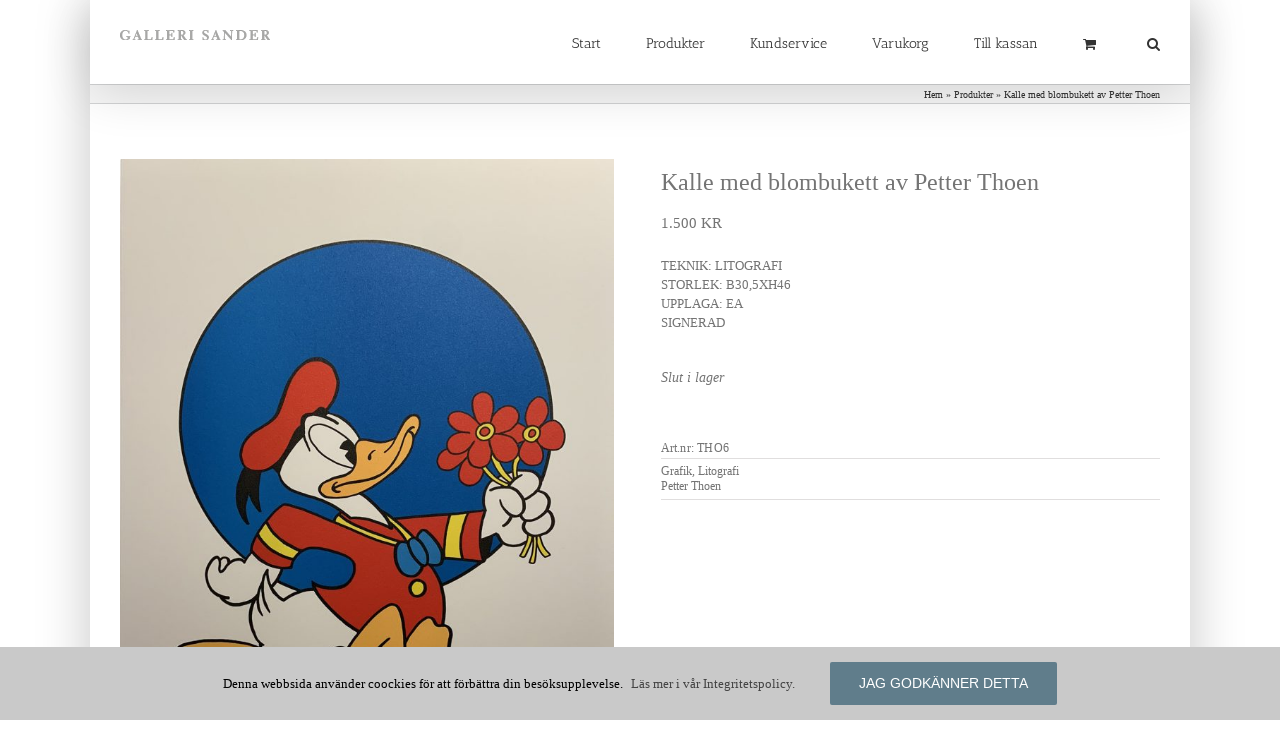

--- FILE ---
content_type: text/html; charset=UTF-8
request_url: https://shop.gallerisander.se/produkt/kalle-med-blombukett-av-petter-thoen/
body_size: 26553
content:
<!DOCTYPE html>
<html class="avada-html-layout-boxed avada-html-header-position-top avada-is-100-percent-template" lang="sv-SE">
<head>
	<meta http-equiv="X-UA-Compatible" content="IE=edge" />
	<meta http-equiv="Content-Type" content="text/html; charset=utf-8"/>
	<meta name="viewport" content="width=device-width, initial-scale=1" />
	<meta name='robots' content='index, follow, max-image-preview:large, max-snippet:-1, max-video-preview:-1' />

	<!-- This site is optimized with the Yoast SEO plugin v26.7 - https://yoast.com/wordpress/plugins/seo/ -->
	<title>Kalle med blombukett av Petter Thoen - Galleri Sander Shop</title>
	<link rel="canonical" href="https://shop.gallerisander.se/produkt/kalle-med-blombukett-av-petter-thoen/" />
	<meta property="og:locale" content="sv_SE" />
	<meta property="og:type" content="article" />
	<meta property="og:title" content="Kalle med blombukett av Petter Thoen - Galleri Sander Shop" />
	<meta property="og:description" content="TEKNIK: LITOGRAFI STORLEK: B30,5XH46 UPPLAGA: EA SIGNERAD" />
	<meta property="og:url" content="https://shop.gallerisander.se/produkt/kalle-med-blombukett-av-petter-thoen/" />
	<meta property="og:site_name" content="Galleri Sander Shop" />
	<meta property="article:publisher" content="https://www.facebook.com/gallerisander/" />
	<meta property="article:modified_time" content="2022-05-19T14:25:33+00:00" />
	<meta property="og:image" content="https://usercontent.one/wp/shop.gallerisander.se/wp-content/uploads/2021/11/THO6_webb.jpg" />
	<meta property="og:image:width" content="1344" />
	<meta property="og:image:height" content="1964" />
	<meta property="og:image:type" content="image/jpeg" />
	<meta name="twitter:card" content="summary_large_image" />
	<script type="application/ld+json" class="yoast-schema-graph">{"@context":"https://schema.org","@graph":[{"@type":"WebPage","@id":"https://shop.gallerisander.se/produkt/kalle-med-blombukett-av-petter-thoen/","url":"https://shop.gallerisander.se/produkt/kalle-med-blombukett-av-petter-thoen/","name":"Kalle med blombukett av Petter Thoen - Galleri Sander Shop","isPartOf":{"@id":"https://shop.gallerisander.se/#website"},"primaryImageOfPage":{"@id":"https://shop.gallerisander.se/produkt/kalle-med-blombukett-av-petter-thoen/#primaryimage"},"image":{"@id":"https://shop.gallerisander.se/produkt/kalle-med-blombukett-av-petter-thoen/#primaryimage"},"thumbnailUrl":"https://shop.gallerisander.se/wp-content/uploads/2021/11/THO6_webb.jpg","datePublished":"2022-02-11T16:14:01+00:00","dateModified":"2022-05-19T14:25:33+00:00","breadcrumb":{"@id":"https://shop.gallerisander.se/produkt/kalle-med-blombukett-av-petter-thoen/#breadcrumb"},"inLanguage":"sv-SE","potentialAction":[{"@type":"ReadAction","target":["https://shop.gallerisander.se/produkt/kalle-med-blombukett-av-petter-thoen/"]}]},{"@type":"ImageObject","inLanguage":"sv-SE","@id":"https://shop.gallerisander.se/produkt/kalle-med-blombukett-av-petter-thoen/#primaryimage","url":"https://shop.gallerisander.se/wp-content/uploads/2021/11/THO6_webb.jpg","contentUrl":"https://shop.gallerisander.se/wp-content/uploads/2021/11/THO6_webb.jpg","width":1344,"height":1964},{"@type":"BreadcrumbList","@id":"https://shop.gallerisander.se/produkt/kalle-med-blombukett-av-petter-thoen/#breadcrumb","itemListElement":[{"@type":"ListItem","position":1,"name":"Hem","item":"https://shop.gallerisander.se/"},{"@type":"ListItem","position":2,"name":"Produkter","item":"https://shop.gallerisander.se/produkter/"},{"@type":"ListItem","position":3,"name":"Kalle med blombukett av Petter Thoen"}]},{"@type":"WebSite","@id":"https://shop.gallerisander.se/#website","url":"https://shop.gallerisander.se/","name":"Galleri Sander Shop","description":"Köp konst online","potentialAction":[{"@type":"SearchAction","target":{"@type":"EntryPoint","urlTemplate":"https://shop.gallerisander.se/?s={search_term_string}"},"query-input":{"@type":"PropertyValueSpecification","valueRequired":true,"valueName":"search_term_string"}}],"inLanguage":"sv-SE"}]}</script>
	<!-- / Yoast SEO plugin. -->


<link rel="alternate" type="application/rss+xml" title="Galleri Sander Shop &raquo; Webbflöde" href="https://shop.gallerisander.se/feed/" />
<link rel="alternate" type="application/rss+xml" title="Galleri Sander Shop &raquo; Kommentarsflöde" href="https://shop.gallerisander.se/comments/feed/" />
								<link rel="icon" href="https://usercontent.one/wp/shop.gallerisander.se/wp-content/uploads/2021/06/Galleri-Sander-2-rad-512.png" type="image/png" />
		
					<!-- Apple Touch Icon -->
						<link rel="apple-touch-icon" sizes="180x180" href="https://usercontent.one/wp/shop.gallerisander.se/wp-content/uploads/2021/06/Galleri-Sander-2-rad-512.png" type="image/png">
		
					<!-- Android Icon -->
						<link rel="icon" sizes="192x192" href="https://usercontent.one/wp/shop.gallerisander.se/wp-content/uploads/2021/06/Galleri-Sander-2-rad-512.png" type="image/png">
		
					<!-- MS Edge Icon -->
						<meta name="msapplication-TileImage" content="https://usercontent.one/wp/shop.gallerisander.se/wp-content/uploads/2021/06/Galleri-Sander-2-rad-512.png" type="image/png">
				<link rel="alternate" title="oEmbed (JSON)" type="application/json+oembed" href="https://shop.gallerisander.se/wp-json/oembed/1.0/embed?url=https%3A%2F%2Fshop.gallerisander.se%2Fprodukt%2Fkalle-med-blombukett-av-petter-thoen%2F" />
<link rel="alternate" title="oEmbed (XML)" type="text/xml+oembed" href="https://shop.gallerisander.se/wp-json/oembed/1.0/embed?url=https%3A%2F%2Fshop.gallerisander.se%2Fprodukt%2Fkalle-med-blombukett-av-petter-thoen%2F&#038;format=xml" />
<style id='wp-img-auto-sizes-contain-inline-css' type='text/css'>
img:is([sizes=auto i],[sizes^="auto," i]){contain-intrinsic-size:3000px 1500px}
/*# sourceURL=wp-img-auto-sizes-contain-inline-css */
</style>
<link rel='stylesheet' id='font-awesome-css' href='https://usercontent.one/wp/shop.gallerisander.se/wp-content/plugins/load-more-products-for-woocommerce/berocket/assets/css/font-awesome.min.css?ver=6.9' type='text/css' media='all' />
<link rel='stylesheet' id='pvtfw-frontend-style-css' href='https://usercontent.one/wp/shop.gallerisander.se/wp-content/plugins/product-variant-table-for-woocommerce/public/css/pvtfw_frontend.css?ver=1.9.1' type='text/css' media='all' />
<link rel='stylesheet' id='fontello-style-css' href='https://usercontent.one/wp/shop.gallerisander.se/wp-content/plugins/product-variant-table-for-woocommerce/public/font/fontello.css?ver=1.9.1' type='text/css' media='all' />
<link rel='stylesheet' id='prodcut-variant-table-small-screen-style-css' href='https://usercontent.one/wp/shop.gallerisander.se/wp-content/plugins/product-variant-table-for-woocommerce/public/css/pvtfw_table_breakdown.css?ver=1.9.1' type='text/css' media='all' />
<link rel='stylesheet' id='photoswipe-css' href='https://usercontent.one/wp/shop.gallerisander.se/wp-content/plugins/woocommerce/assets/css/photoswipe/photoswipe.min.css?ver=10.4.3' type='text/css' media='all' />
<link rel='stylesheet' id='photoswipe-default-skin-css' href='https://usercontent.one/wp/shop.gallerisander.se/wp-content/plugins/woocommerce/assets/css/photoswipe/default-skin/default-skin.min.css?ver=10.4.3' type='text/css' media='all' />
<style id='woocommerce-inline-inline-css' type='text/css'>
.woocommerce form .form-row .required { visibility: visible; }
/*# sourceURL=woocommerce-inline-inline-css */
</style>
<link rel='stylesheet' id='wc_stripe_express_checkout_style-css' href='https://usercontent.one/wp/shop.gallerisander.se/wp-content/plugins/woocommerce-gateway-stripe/build/express-checkout.css?ver=f49792bd42ded7e3e1cb' type='text/css' media='all' />
<link rel='stylesheet' id='fusion-dynamic-css-css' href='https://usercontent.one/wp/shop.gallerisander.se/wp-content/uploads/fusion-styles/a2538e4a93754a376f19d0ac4b1f16d0.min.css?ver=3.14.2' type='text/css' media='all' />
<script type="text/javascript" src="https://shop.gallerisander.se/wp-includes/js/jquery/jquery.min.js?ver=3.7.1" id="jquery-core-js"></script>
<script type="text/javascript" src="https://shop.gallerisander.se/wp-includes/js/jquery/jquery-migrate.min.js?ver=3.4.1" id="jquery-migrate-js"></script>
<script type="text/javascript" id="jquery-js-after">
/* <![CDATA[ */
if (typeof (window.wpfReadyList) == "undefined") {
			var v = jQuery.fn.jquery;
			if (v && parseInt(v) >= 3 && window.self === window.top) {
				var readyList=[];
				window.originalReadyMethod = jQuery.fn.ready;
				jQuery.fn.ready = function(){
					if(arguments.length && arguments.length > 0 && typeof arguments[0] === "function") {
						readyList.push({"c": this, "a": arguments});
					}
					return window.originalReadyMethod.apply( this, arguments );
				};
				window.wpfReadyList = readyList;
			}}
//# sourceURL=jquery-js-after
/* ]]> */
</script>
<script type="text/javascript" src="https://usercontent.one/wp/shop.gallerisander.se/wp-content/plugins/woocommerce/assets/js/jquery-blockui/jquery.blockUI.min.js?ver=2.7.0-wc.10.4.3" id="wc-jquery-blockui-js" data-wp-strategy="defer"></script>
<script type="text/javascript" src="https://usercontent.one/wp/shop.gallerisander.se/wp-content/plugins/woocommerce/assets/js/js-cookie/js.cookie.min.js?ver=2.1.4-wc.10.4.3" id="wc-js-cookie-js" data-wp-strategy="defer"></script>
<script type="text/javascript" id="wc-add-to-cart-js-extra">
/* <![CDATA[ */
var wc_add_to_cart_params = {"ajax_url":"/wp-admin/admin-ajax.php","wc_ajax_url":"/?wc-ajax=%%endpoint%%","i18n_view_cart":"Visa varukorg","cart_url":"https://shop.gallerisander.se/cart/","is_cart":"","cart_redirect_after_add":"yes"};
//# sourceURL=wc-add-to-cart-js-extra
/* ]]> */
</script>
<script type="text/javascript" src="https://usercontent.one/wp/shop.gallerisander.se/wp-content/plugins/woocommerce/assets/js/frontend/add-to-cart.min.js?ver=10.4.3" id="wc-add-to-cart-js" defer="defer" data-wp-strategy="defer"></script>
<script type="text/javascript" src="https://usercontent.one/wp/shop.gallerisander.se/wp-content/plugins/woocommerce/assets/js/flexslider/jquery.flexslider.min.js?ver=2.7.2-wc.10.4.3" id="wc-flexslider-js" defer="defer" data-wp-strategy="defer"></script>
<script type="text/javascript" src="https://usercontent.one/wp/shop.gallerisander.se/wp-content/plugins/woocommerce/assets/js/photoswipe/photoswipe.min.js?ver=4.1.1-wc.10.4.3" id="wc-photoswipe-js" defer="defer" data-wp-strategy="defer"></script>
<script type="text/javascript" src="https://usercontent.one/wp/shop.gallerisander.se/wp-content/plugins/woocommerce/assets/js/photoswipe/photoswipe-ui-default.min.js?ver=4.1.1-wc.10.4.3" id="wc-photoswipe-ui-default-js" defer="defer" data-wp-strategy="defer"></script>
<script type="text/javascript" id="wc-single-product-js-extra">
/* <![CDATA[ */
var wc_single_product_params = {"i18n_required_rating_text":"V\u00e4lj ett betyg","i18n_rating_options":["1 av 5 stj\u00e4rnor","2 av 5 stj\u00e4rnor","3 av 5 stj\u00e4rnor","4 av 5 stj\u00e4rnor","5 av 5 stj\u00e4rnor"],"i18n_product_gallery_trigger_text":"Visa bildgalleri i fullsk\u00e4rm","review_rating_required":"no","flexslider":{"rtl":false,"animation":"slide","smoothHeight":true,"directionNav":true,"controlNav":"thumbnails","slideshow":false,"animationSpeed":500,"animationLoop":false,"allowOneSlide":false,"prevText":"\u003Ci class=\"awb-icon-angle-left\"\u003E\u003C/i\u003E","nextText":"\u003Ci class=\"awb-icon-angle-right\"\u003E\u003C/i\u003E"},"zoom_enabled":"","zoom_options":[],"photoswipe_enabled":"1","photoswipe_options":{"shareEl":false,"closeOnScroll":false,"history":false,"hideAnimationDuration":0,"showAnimationDuration":0},"flexslider_enabled":"1"};
//# sourceURL=wc-single-product-js-extra
/* ]]> */
</script>
<script type="text/javascript" src="https://usercontent.one/wp/shop.gallerisander.se/wp-content/plugins/woocommerce/assets/js/frontend/single-product.min.js?ver=10.4.3" id="wc-single-product-js" defer="defer" data-wp-strategy="defer"></script>
<link rel="https://api.w.org/" href="https://shop.gallerisander.se/wp-json/" /><link rel="alternate" title="JSON" type="application/json" href="https://shop.gallerisander.se/wp-json/wp/v2/product/26921" /><link rel="EditURI" type="application/rsd+xml" title="RSD" href="https://shop.gallerisander.se/xmlrpc.php?rsd" />
<meta name="generator" content="WordPress 6.9" />
<meta name="generator" content="WooCommerce 10.4.3" />
<link rel='shortlink' href='https://shop.gallerisander.se/?p=26921' />
<style></style><style>
                .lmp_load_more_button.br_lmp_button_settings .lmp_button:hover {
                    background-color: #9999ff!important;
                    color: #111111!important;
                }
                .lmp_load_more_button.br_lmp_prev_settings .lmp_button:hover {
                    background-color: #9999ff!important;
                    color: #111111!important;
                }li.product.lazy, .berocket_lgv_additional_data.lazy{opacity:0;}</style><style>[class*=" icon-oc-"],[class^=icon-oc-]{speak:none;font-style:normal;font-weight:400;font-variant:normal;text-transform:none;line-height:1;-webkit-font-smoothing:antialiased;-moz-osx-font-smoothing:grayscale}.icon-oc-one-com-white-32px-fill:before{content:"901"}.icon-oc-one-com:before{content:"900"}#one-com-icon,.toplevel_page_onecom-wp .wp-menu-image{speak:none;display:flex;align-items:center;justify-content:center;text-transform:none;line-height:1;-webkit-font-smoothing:antialiased;-moz-osx-font-smoothing:grayscale}.onecom-wp-admin-bar-item>a,.toplevel_page_onecom-wp>.wp-menu-name{font-size:16px;font-weight:400;line-height:1}.toplevel_page_onecom-wp>.wp-menu-name img{width:69px;height:9px;}.wp-submenu-wrap.wp-submenu>.wp-submenu-head>img{width:88px;height:auto}.onecom-wp-admin-bar-item>a img{height:7px!important}.onecom-wp-admin-bar-item>a img,.toplevel_page_onecom-wp>.wp-menu-name img{opacity:.8}.onecom-wp-admin-bar-item.hover>a img,.toplevel_page_onecom-wp.wp-has-current-submenu>.wp-menu-name img,li.opensub>a.toplevel_page_onecom-wp>.wp-menu-name img{opacity:1}#one-com-icon:before,.onecom-wp-admin-bar-item>a:before,.toplevel_page_onecom-wp>.wp-menu-image:before{content:'';position:static!important;background-color:rgba(240,245,250,.4);border-radius:102px;width:18px;height:18px;padding:0!important}.onecom-wp-admin-bar-item>a:before{width:14px;height:14px}.onecom-wp-admin-bar-item.hover>a:before,.toplevel_page_onecom-wp.opensub>a>.wp-menu-image:before,.toplevel_page_onecom-wp.wp-has-current-submenu>.wp-menu-image:before{background-color:#76b82a}.onecom-wp-admin-bar-item>a{display:inline-flex!important;align-items:center;justify-content:center}#one-com-logo-wrapper{font-size:4em}#one-com-icon{vertical-align:middle}.imagify-welcome{display:none !important;}</style><link rel="preload" href="https://usercontent.one/wp/shop.gallerisander.se/wp-content/themes/Avada/includes/lib/assets/fonts/icomoon/awb-icons.woff" as="font" type="font/woff" crossorigin><link rel="preload" href="//shop.gallerisander.se/wp-content/themes/Avada/includes/lib/assets/fonts/fontawesome/webfonts/fa-brands-400.woff2" as="font" type="font/woff2" crossorigin><link rel="preload" href="//shop.gallerisander.se/wp-content/themes/Avada/includes/lib/assets/fonts/fontawesome/webfonts/fa-regular-400.woff2" as="font" type="font/woff2" crossorigin><link rel="preload" href="//shop.gallerisander.se/wp-content/themes/Avada/includes/lib/assets/fonts/fontawesome/webfonts/fa-solid-900.woff2" as="font" type="font/woff2" crossorigin><style type="text/css" id="css-fb-visibility">@media screen and (max-width: 640px){.fusion-no-small-visibility{display:none !important;}body .sm-text-align-center{text-align:center !important;}body .sm-text-align-left{text-align:left !important;}body .sm-text-align-right{text-align:right !important;}body .sm-text-align-justify{text-align:justify !important;}body .sm-flex-align-center{justify-content:center !important;}body .sm-flex-align-flex-start{justify-content:flex-start !important;}body .sm-flex-align-flex-end{justify-content:flex-end !important;}body .sm-mx-auto{margin-left:auto !important;margin-right:auto !important;}body .sm-ml-auto{margin-left:auto !important;}body .sm-mr-auto{margin-right:auto !important;}body .fusion-absolute-position-small{position:absolute;width:100%;}.awb-sticky.awb-sticky-small{ position: sticky; top: var(--awb-sticky-offset,0); }}@media screen and (min-width: 641px) and (max-width: 1024px){.fusion-no-medium-visibility{display:none !important;}body .md-text-align-center{text-align:center !important;}body .md-text-align-left{text-align:left !important;}body .md-text-align-right{text-align:right !important;}body .md-text-align-justify{text-align:justify !important;}body .md-flex-align-center{justify-content:center !important;}body .md-flex-align-flex-start{justify-content:flex-start !important;}body .md-flex-align-flex-end{justify-content:flex-end !important;}body .md-mx-auto{margin-left:auto !important;margin-right:auto !important;}body .md-ml-auto{margin-left:auto !important;}body .md-mr-auto{margin-right:auto !important;}body .fusion-absolute-position-medium{position:absolute;width:100%;}.awb-sticky.awb-sticky-medium{ position: sticky; top: var(--awb-sticky-offset,0); }}@media screen and (min-width: 1025px){.fusion-no-large-visibility{display:none !important;}body .lg-text-align-center{text-align:center !important;}body .lg-text-align-left{text-align:left !important;}body .lg-text-align-right{text-align:right !important;}body .lg-text-align-justify{text-align:justify !important;}body .lg-flex-align-center{justify-content:center !important;}body .lg-flex-align-flex-start{justify-content:flex-start !important;}body .lg-flex-align-flex-end{justify-content:flex-end !important;}body .lg-mx-auto{margin-left:auto !important;margin-right:auto !important;}body .lg-ml-auto{margin-left:auto !important;}body .lg-mr-auto{margin-right:auto !important;}body .fusion-absolute-position-large{position:absolute;width:100%;}.awb-sticky.awb-sticky-large{ position: sticky; top: var(--awb-sticky-offset,0); }}</style>	<noscript><style>.woocommerce-product-gallery{ opacity: 1 !important; }</style></noscript>
			<style type="text/css" id="wp-custom-css">
			.price>.amount {
	font-size: 14px!Important;
}
.sokruta{
    background-position: left top;
    background-repeat: no-repeat;
    background-size: cover;
    background-color: rgba(96, 125, 139, 0.3);
    border-radius: 4px;
    overflow: hidden;
    padding: 2%;
    min-height: 236.024px;
    height: auto;
}		</style>
				<script type="text/javascript">
			var doc = document.documentElement;
			doc.setAttribute( 'data-useragent', navigator.userAgent );
		</script>
		<style>
					form.woocommerce-ordering select.orderby {
						color: black !important;
					}
					form.woocommerce-ordering {
						display: inline !important;
						margin-bottom: 10px !important;
						margin-right: 10px !important;
					}
					select.orderby {
						font-family: 'PT Sans', Arial, Helvetica, sans-serif !important;
						padding: 0 13px !important;
						height: 41px !important;
						background-color: #fbfaf9 !important;
					}
					div.orderby-order-container {
						display: none !important;
					}
					div.catalog-ordering {
						display: inline !important;
					}
					.catalog-ordering:before{
						content:none !important;
					}
				</style>
	<link rel='stylesheet' id='wc-blocks-style-css' href='https://usercontent.one/wp/shop.gallerisander.se/wp-content/plugins/woocommerce/assets/client/blocks/wc-blocks.css?ver=wc-10.4.3' type='text/css' media='all' />
<style id='global-styles-inline-css' type='text/css'>
:root{--wp--preset--aspect-ratio--square: 1;--wp--preset--aspect-ratio--4-3: 4/3;--wp--preset--aspect-ratio--3-4: 3/4;--wp--preset--aspect-ratio--3-2: 3/2;--wp--preset--aspect-ratio--2-3: 2/3;--wp--preset--aspect-ratio--16-9: 16/9;--wp--preset--aspect-ratio--9-16: 9/16;--wp--preset--color--black: #000000;--wp--preset--color--cyan-bluish-gray: #abb8c3;--wp--preset--color--white: #ffffff;--wp--preset--color--pale-pink: #f78da7;--wp--preset--color--vivid-red: #cf2e2e;--wp--preset--color--luminous-vivid-orange: #ff6900;--wp--preset--color--luminous-vivid-amber: #fcb900;--wp--preset--color--light-green-cyan: #7bdcb5;--wp--preset--color--vivid-green-cyan: #00d084;--wp--preset--color--pale-cyan-blue: #8ed1fc;--wp--preset--color--vivid-cyan-blue: #0693e3;--wp--preset--color--vivid-purple: #9b51e0;--wp--preset--color--awb-color-1: rgba(255,255,255,1);--wp--preset--color--awb-color-2: rgba(246,246,246,1);--wp--preset--color--awb-color-3: rgba(235,234,234,1);--wp--preset--color--awb-color-4: rgba(160,206,78,1);--wp--preset--color--awb-color-5: rgba(140,140,140,1);--wp--preset--color--awb-color-6: rgba(96,125,139,1);--wp--preset--color--awb-color-7: rgba(116,116,116,1);--wp--preset--color--awb-color-8: rgba(51,51,51,1);--wp--preset--color--awb-color-custom-10: rgba(224,222,222,1);--wp--preset--color--awb-color-custom-11: rgba(232,232,232,1);--wp--preset--color--awb-color-custom-12: rgba(0,0,0,1);--wp--preset--color--awb-color-custom-13: rgba(235,234,234,0.8);--wp--preset--color--awb-color-custom-14: rgba(229,229,229,1);--wp--preset--color--awb-color-custom-15: rgba(249,249,249,1);--wp--preset--color--awb-color-custom-16: rgba(190,189,189,1);--wp--preset--gradient--vivid-cyan-blue-to-vivid-purple: linear-gradient(135deg,rgb(6,147,227) 0%,rgb(155,81,224) 100%);--wp--preset--gradient--light-green-cyan-to-vivid-green-cyan: linear-gradient(135deg,rgb(122,220,180) 0%,rgb(0,208,130) 100%);--wp--preset--gradient--luminous-vivid-amber-to-luminous-vivid-orange: linear-gradient(135deg,rgb(252,185,0) 0%,rgb(255,105,0) 100%);--wp--preset--gradient--luminous-vivid-orange-to-vivid-red: linear-gradient(135deg,rgb(255,105,0) 0%,rgb(207,46,46) 100%);--wp--preset--gradient--very-light-gray-to-cyan-bluish-gray: linear-gradient(135deg,rgb(238,238,238) 0%,rgb(169,184,195) 100%);--wp--preset--gradient--cool-to-warm-spectrum: linear-gradient(135deg,rgb(74,234,220) 0%,rgb(151,120,209) 20%,rgb(207,42,186) 40%,rgb(238,44,130) 60%,rgb(251,105,98) 80%,rgb(254,248,76) 100%);--wp--preset--gradient--blush-light-purple: linear-gradient(135deg,rgb(255,206,236) 0%,rgb(152,150,240) 100%);--wp--preset--gradient--blush-bordeaux: linear-gradient(135deg,rgb(254,205,165) 0%,rgb(254,45,45) 50%,rgb(107,0,62) 100%);--wp--preset--gradient--luminous-dusk: linear-gradient(135deg,rgb(255,203,112) 0%,rgb(199,81,192) 50%,rgb(65,88,208) 100%);--wp--preset--gradient--pale-ocean: linear-gradient(135deg,rgb(255,245,203) 0%,rgb(182,227,212) 50%,rgb(51,167,181) 100%);--wp--preset--gradient--electric-grass: linear-gradient(135deg,rgb(202,248,128) 0%,rgb(113,206,126) 100%);--wp--preset--gradient--midnight: linear-gradient(135deg,rgb(2,3,129) 0%,rgb(40,116,252) 100%);--wp--preset--font-size--small: 9.75px;--wp--preset--font-size--medium: 20px;--wp--preset--font-size--large: 19.5px;--wp--preset--font-size--x-large: 42px;--wp--preset--font-size--normal: 13px;--wp--preset--font-size--xlarge: 26px;--wp--preset--font-size--huge: 39px;--wp--preset--spacing--20: 0.44rem;--wp--preset--spacing--30: 0.67rem;--wp--preset--spacing--40: 1rem;--wp--preset--spacing--50: 1.5rem;--wp--preset--spacing--60: 2.25rem;--wp--preset--spacing--70: 3.38rem;--wp--preset--spacing--80: 5.06rem;--wp--preset--shadow--natural: 6px 6px 9px rgba(0, 0, 0, 0.2);--wp--preset--shadow--deep: 12px 12px 50px rgba(0, 0, 0, 0.4);--wp--preset--shadow--sharp: 6px 6px 0px rgba(0, 0, 0, 0.2);--wp--preset--shadow--outlined: 6px 6px 0px -3px rgb(255, 255, 255), 6px 6px rgb(0, 0, 0);--wp--preset--shadow--crisp: 6px 6px 0px rgb(0, 0, 0);}:where(.is-layout-flex){gap: 0.5em;}:where(.is-layout-grid){gap: 0.5em;}body .is-layout-flex{display: flex;}.is-layout-flex{flex-wrap: wrap;align-items: center;}.is-layout-flex > :is(*, div){margin: 0;}body .is-layout-grid{display: grid;}.is-layout-grid > :is(*, div){margin: 0;}:where(.wp-block-columns.is-layout-flex){gap: 2em;}:where(.wp-block-columns.is-layout-grid){gap: 2em;}:where(.wp-block-post-template.is-layout-flex){gap: 1.25em;}:where(.wp-block-post-template.is-layout-grid){gap: 1.25em;}.has-black-color{color: var(--wp--preset--color--black) !important;}.has-cyan-bluish-gray-color{color: var(--wp--preset--color--cyan-bluish-gray) !important;}.has-white-color{color: var(--wp--preset--color--white) !important;}.has-pale-pink-color{color: var(--wp--preset--color--pale-pink) !important;}.has-vivid-red-color{color: var(--wp--preset--color--vivid-red) !important;}.has-luminous-vivid-orange-color{color: var(--wp--preset--color--luminous-vivid-orange) !important;}.has-luminous-vivid-amber-color{color: var(--wp--preset--color--luminous-vivid-amber) !important;}.has-light-green-cyan-color{color: var(--wp--preset--color--light-green-cyan) !important;}.has-vivid-green-cyan-color{color: var(--wp--preset--color--vivid-green-cyan) !important;}.has-pale-cyan-blue-color{color: var(--wp--preset--color--pale-cyan-blue) !important;}.has-vivid-cyan-blue-color{color: var(--wp--preset--color--vivid-cyan-blue) !important;}.has-vivid-purple-color{color: var(--wp--preset--color--vivid-purple) !important;}.has-black-background-color{background-color: var(--wp--preset--color--black) !important;}.has-cyan-bluish-gray-background-color{background-color: var(--wp--preset--color--cyan-bluish-gray) !important;}.has-white-background-color{background-color: var(--wp--preset--color--white) !important;}.has-pale-pink-background-color{background-color: var(--wp--preset--color--pale-pink) !important;}.has-vivid-red-background-color{background-color: var(--wp--preset--color--vivid-red) !important;}.has-luminous-vivid-orange-background-color{background-color: var(--wp--preset--color--luminous-vivid-orange) !important;}.has-luminous-vivid-amber-background-color{background-color: var(--wp--preset--color--luminous-vivid-amber) !important;}.has-light-green-cyan-background-color{background-color: var(--wp--preset--color--light-green-cyan) !important;}.has-vivid-green-cyan-background-color{background-color: var(--wp--preset--color--vivid-green-cyan) !important;}.has-pale-cyan-blue-background-color{background-color: var(--wp--preset--color--pale-cyan-blue) !important;}.has-vivid-cyan-blue-background-color{background-color: var(--wp--preset--color--vivid-cyan-blue) !important;}.has-vivid-purple-background-color{background-color: var(--wp--preset--color--vivid-purple) !important;}.has-black-border-color{border-color: var(--wp--preset--color--black) !important;}.has-cyan-bluish-gray-border-color{border-color: var(--wp--preset--color--cyan-bluish-gray) !important;}.has-white-border-color{border-color: var(--wp--preset--color--white) !important;}.has-pale-pink-border-color{border-color: var(--wp--preset--color--pale-pink) !important;}.has-vivid-red-border-color{border-color: var(--wp--preset--color--vivid-red) !important;}.has-luminous-vivid-orange-border-color{border-color: var(--wp--preset--color--luminous-vivid-orange) !important;}.has-luminous-vivid-amber-border-color{border-color: var(--wp--preset--color--luminous-vivid-amber) !important;}.has-light-green-cyan-border-color{border-color: var(--wp--preset--color--light-green-cyan) !important;}.has-vivid-green-cyan-border-color{border-color: var(--wp--preset--color--vivid-green-cyan) !important;}.has-pale-cyan-blue-border-color{border-color: var(--wp--preset--color--pale-cyan-blue) !important;}.has-vivid-cyan-blue-border-color{border-color: var(--wp--preset--color--vivid-cyan-blue) !important;}.has-vivid-purple-border-color{border-color: var(--wp--preset--color--vivid-purple) !important;}.has-vivid-cyan-blue-to-vivid-purple-gradient-background{background: var(--wp--preset--gradient--vivid-cyan-blue-to-vivid-purple) !important;}.has-light-green-cyan-to-vivid-green-cyan-gradient-background{background: var(--wp--preset--gradient--light-green-cyan-to-vivid-green-cyan) !important;}.has-luminous-vivid-amber-to-luminous-vivid-orange-gradient-background{background: var(--wp--preset--gradient--luminous-vivid-amber-to-luminous-vivid-orange) !important;}.has-luminous-vivid-orange-to-vivid-red-gradient-background{background: var(--wp--preset--gradient--luminous-vivid-orange-to-vivid-red) !important;}.has-very-light-gray-to-cyan-bluish-gray-gradient-background{background: var(--wp--preset--gradient--very-light-gray-to-cyan-bluish-gray) !important;}.has-cool-to-warm-spectrum-gradient-background{background: var(--wp--preset--gradient--cool-to-warm-spectrum) !important;}.has-blush-light-purple-gradient-background{background: var(--wp--preset--gradient--blush-light-purple) !important;}.has-blush-bordeaux-gradient-background{background: var(--wp--preset--gradient--blush-bordeaux) !important;}.has-luminous-dusk-gradient-background{background: var(--wp--preset--gradient--luminous-dusk) !important;}.has-pale-ocean-gradient-background{background: var(--wp--preset--gradient--pale-ocean) !important;}.has-electric-grass-gradient-background{background: var(--wp--preset--gradient--electric-grass) !important;}.has-midnight-gradient-background{background: var(--wp--preset--gradient--midnight) !important;}.has-small-font-size{font-size: var(--wp--preset--font-size--small) !important;}.has-medium-font-size{font-size: var(--wp--preset--font-size--medium) !important;}.has-large-font-size{font-size: var(--wp--preset--font-size--large) !important;}.has-x-large-font-size{font-size: var(--wp--preset--font-size--x-large) !important;}
/*# sourceURL=global-styles-inline-css */
</style>
<link rel='stylesheet' id='wc-stripe-blocks-checkout-style-css' href='https://usercontent.one/wp/shop.gallerisander.se/wp-content/plugins/woocommerce-gateway-stripe/build/upe-blocks.css?ver=5149cca93b0373758856' type='text/css' media='all' />
<link rel='stylesheet' id='berocket_lmp_style-css' href='https://usercontent.one/wp/shop.gallerisander.se/wp-content/plugins/load-more-products-for-woocommerce/css/load_products.css?ver=1.2.3.4' type='text/css' media='all' />
<style id='wp-block-library-inline-css' type='text/css'>
:root{--wp-block-synced-color:#7a00df;--wp-block-synced-color--rgb:122,0,223;--wp-bound-block-color:var(--wp-block-synced-color);--wp-editor-canvas-background:#ddd;--wp-admin-theme-color:#007cba;--wp-admin-theme-color--rgb:0,124,186;--wp-admin-theme-color-darker-10:#006ba1;--wp-admin-theme-color-darker-10--rgb:0,107,160.5;--wp-admin-theme-color-darker-20:#005a87;--wp-admin-theme-color-darker-20--rgb:0,90,135;--wp-admin-border-width-focus:2px}@media (min-resolution:192dpi){:root{--wp-admin-border-width-focus:1.5px}}.wp-element-button{cursor:pointer}:root .has-very-light-gray-background-color{background-color:#eee}:root .has-very-dark-gray-background-color{background-color:#313131}:root .has-very-light-gray-color{color:#eee}:root .has-very-dark-gray-color{color:#313131}:root .has-vivid-green-cyan-to-vivid-cyan-blue-gradient-background{background:linear-gradient(135deg,#00d084,#0693e3)}:root .has-purple-crush-gradient-background{background:linear-gradient(135deg,#34e2e4,#4721fb 50%,#ab1dfe)}:root .has-hazy-dawn-gradient-background{background:linear-gradient(135deg,#faaca8,#dad0ec)}:root .has-subdued-olive-gradient-background{background:linear-gradient(135deg,#fafae1,#67a671)}:root .has-atomic-cream-gradient-background{background:linear-gradient(135deg,#fdd79a,#004a59)}:root .has-nightshade-gradient-background{background:linear-gradient(135deg,#330968,#31cdcf)}:root .has-midnight-gradient-background{background:linear-gradient(135deg,#020381,#2874fc)}:root{--wp--preset--font-size--normal:16px;--wp--preset--font-size--huge:42px}.has-regular-font-size{font-size:1em}.has-larger-font-size{font-size:2.625em}.has-normal-font-size{font-size:var(--wp--preset--font-size--normal)}.has-huge-font-size{font-size:var(--wp--preset--font-size--huge)}.has-text-align-center{text-align:center}.has-text-align-left{text-align:left}.has-text-align-right{text-align:right}.has-fit-text{white-space:nowrap!important}#end-resizable-editor-section{display:none}.aligncenter{clear:both}.items-justified-left{justify-content:flex-start}.items-justified-center{justify-content:center}.items-justified-right{justify-content:flex-end}.items-justified-space-between{justify-content:space-between}.screen-reader-text{border:0;clip-path:inset(50%);height:1px;margin:-1px;overflow:hidden;padding:0;position:absolute;width:1px;word-wrap:normal!important}.screen-reader-text:focus{background-color:#ddd;clip-path:none;color:#444;display:block;font-size:1em;height:auto;left:5px;line-height:normal;padding:15px 23px 14px;text-decoration:none;top:5px;width:auto;z-index:100000}html :where(.has-border-color){border-style:solid}html :where([style*=border-top-color]){border-top-style:solid}html :where([style*=border-right-color]){border-right-style:solid}html :where([style*=border-bottom-color]){border-bottom-style:solid}html :where([style*=border-left-color]){border-left-style:solid}html :where([style*=border-width]){border-style:solid}html :where([style*=border-top-width]){border-top-style:solid}html :where([style*=border-right-width]){border-right-style:solid}html :where([style*=border-bottom-width]){border-bottom-style:solid}html :where([style*=border-left-width]){border-left-style:solid}html :where(img[class*=wp-image-]){height:auto;max-width:100%}:where(figure){margin:0 0 1em}html :where(.is-position-sticky){--wp-admin--admin-bar--position-offset:var(--wp-admin--admin-bar--height,0px)}@media screen and (max-width:600px){html :where(.is-position-sticky){--wp-admin--admin-bar--position-offset:0px}}
/*wp_block_styles_on_demand_placeholder:6969984fc54e4*/
/*# sourceURL=wp-block-library-inline-css */
</style>
<style id='wp-block-library-theme-inline-css' type='text/css'>
.wp-block-audio :where(figcaption){color:#555;font-size:13px;text-align:center}.is-dark-theme .wp-block-audio :where(figcaption){color:#ffffffa6}.wp-block-audio{margin:0 0 1em}.wp-block-code{border:1px solid #ccc;border-radius:4px;font-family:Menlo,Consolas,monaco,monospace;padding:.8em 1em}.wp-block-embed :where(figcaption){color:#555;font-size:13px;text-align:center}.is-dark-theme .wp-block-embed :where(figcaption){color:#ffffffa6}.wp-block-embed{margin:0 0 1em}.blocks-gallery-caption{color:#555;font-size:13px;text-align:center}.is-dark-theme .blocks-gallery-caption{color:#ffffffa6}:root :where(.wp-block-image figcaption){color:#555;font-size:13px;text-align:center}.is-dark-theme :root :where(.wp-block-image figcaption){color:#ffffffa6}.wp-block-image{margin:0 0 1em}.wp-block-pullquote{border-bottom:4px solid;border-top:4px solid;color:currentColor;margin-bottom:1.75em}.wp-block-pullquote :where(cite),.wp-block-pullquote :where(footer),.wp-block-pullquote__citation{color:currentColor;font-size:.8125em;font-style:normal;text-transform:uppercase}.wp-block-quote{border-left:.25em solid;margin:0 0 1.75em;padding-left:1em}.wp-block-quote cite,.wp-block-quote footer{color:currentColor;font-size:.8125em;font-style:normal;position:relative}.wp-block-quote:where(.has-text-align-right){border-left:none;border-right:.25em solid;padding-left:0;padding-right:1em}.wp-block-quote:where(.has-text-align-center){border:none;padding-left:0}.wp-block-quote.is-large,.wp-block-quote.is-style-large,.wp-block-quote:where(.is-style-plain){border:none}.wp-block-search .wp-block-search__label{font-weight:700}.wp-block-search__button{border:1px solid #ccc;padding:.375em .625em}:where(.wp-block-group.has-background){padding:1.25em 2.375em}.wp-block-separator.has-css-opacity{opacity:.4}.wp-block-separator{border:none;border-bottom:2px solid;margin-left:auto;margin-right:auto}.wp-block-separator.has-alpha-channel-opacity{opacity:1}.wp-block-separator:not(.is-style-wide):not(.is-style-dots){width:100px}.wp-block-separator.has-background:not(.is-style-dots){border-bottom:none;height:1px}.wp-block-separator.has-background:not(.is-style-wide):not(.is-style-dots){height:2px}.wp-block-table{margin:0 0 1em}.wp-block-table td,.wp-block-table th{word-break:normal}.wp-block-table :where(figcaption){color:#555;font-size:13px;text-align:center}.is-dark-theme .wp-block-table :where(figcaption){color:#ffffffa6}.wp-block-video :where(figcaption){color:#555;font-size:13px;text-align:center}.is-dark-theme .wp-block-video :where(figcaption){color:#ffffffa6}.wp-block-video{margin:0 0 1em}:root :where(.wp-block-template-part.has-background){margin-bottom:0;margin-top:0;padding:1.25em 2.375em}
/*# sourceURL=/wp-includes/css/dist/block-library/theme.min.css */
</style>
<style id='classic-theme-styles-inline-css' type='text/css'>
/*! This file is auto-generated */
.wp-block-button__link{color:#fff;background-color:#32373c;border-radius:9999px;box-shadow:none;text-decoration:none;padding:calc(.667em + 2px) calc(1.333em + 2px);font-size:1.125em}.wp-block-file__button{background:#32373c;color:#fff;text-decoration:none}
/*# sourceURL=/wp-includes/css/classic-themes.min.css */
</style>
<link rel='stylesheet' id='wc-stripe-upe-classic-css' href='https://usercontent.one/wp/shop.gallerisander.se/wp-content/plugins/woocommerce-gateway-stripe/build/upe-classic.css?ver=10.3.0' type='text/css' media='all' />
<link rel='stylesheet' id='stripelink_styles-css' href='https://usercontent.one/wp/shop.gallerisander.se/wp-content/plugins/woocommerce-gateway-stripe/assets/css/stripe-link.css?ver=10.3.0' type='text/css' media='all' />
</head>

<body class="wp-singular product-template-default single single-product postid-26921 wp-theme-Avada wp-child-theme-Avada-Child-Theme theme-Avada pvt_loaded woocommerce woocommerce-page woocommerce-no-js fusion-image-hovers fusion-pagination-sizing fusion-button_type-flat fusion-button_span-no fusion-button_gradient-linear avada-image-rollover-circle-yes avada-image-rollover-yes avada-image-rollover-direction-left fusion-body ltr fusion-sticky-header no-tablet-sticky-header no-mobile-sticky-header avada-has-rev-slider-styles fusion-disable-outline fusion-sub-menu-fade mobile-logo-pos-left layout-boxed-mode avada-has-boxed-modal-shadow-light layout-scroll-offset-full avada-has-zero-margin-offset-top fusion-top-header menu-text-align-center fusion-woo-product-design-classic fusion-woo-shop-page-columns-4 fusion-woo-related-columns-3 fusion-woo-archive-page-columns-4 avada-has-woo-gallery-disabled woo-sale-badge-circle woo-outofstock-badge-circle mobile-menu-design-classic fusion-show-pagination-text fusion-header-layout-v1 avada-responsive avada-footer-fx-none avada-menu-highlight-style-bar fusion-search-form-clean fusion-main-menu-search-overlay fusion-avatar-square avada-dropdown-styles avada-blog-layout-large avada-blog-archive-layout-large avada-header-shadow-yes avada-menu-icon-position-left avada-has-megamenu-shadow avada-has-mainmenu-dropdown-divider avada-has-mobile-menu-search avada-has-main-nav-search-icon avada-has-titlebar-bar_and_content avada-has-pagination-padding avada-flyout-menu-direction-fade avada-ec-views-v1" data-awb-post-id="26921">
		<a class="skip-link screen-reader-text" href="#content">Fortsätt till innehållet</a>

	<div id="boxed-wrapper">
							
		<div id="wrapper" class="fusion-wrapper">
			<div id="home" style="position:relative;top:-1px;"></div>
							
					
			<header class="fusion-header-wrapper fusion-header-shadow">
				<div class="fusion-header-v1 fusion-logo-alignment fusion-logo-left fusion-sticky-menu- fusion-sticky-logo-1 fusion-mobile-logo-1  fusion-mobile-menu-design-classic">
					<div class="fusion-header-sticky-height"></div>
<div class="fusion-header">
	<div class="fusion-row">
					<div class="fusion-logo" data-margin-top="30px" data-margin-bottom="20px" data-margin-left="0px" data-margin-right="0px">
			<a class="fusion-logo-link"  href="https://www.gallerisander.se" >

						<!-- standard logo -->
			<img src="https://usercontent.one/wp/shop.gallerisander.se/wp-content/uploads/2019/02/Galleri-Sander-logo-300x20.png" srcset="https://usercontent.one/wp/shop.gallerisander.se/wp-content/uploads/2019/02/Galleri-Sander-logo-300x20.png 1x, https://usercontent.one/wp/shop.gallerisander.se/wp-content/uploads/2019/02/Galleri-Sander-logo-300x20.png 2x" width="300" height="20" style="max-height:20px;height:auto;" alt="Galleri Sander Shop Logotyp" data-retina_logo_url="https://usercontent.one/wp/shop.gallerisander.se/wp-content/uploads/2019/02/Galleri-Sander-logo-300x20.png" class="fusion-standard-logo" />

											<!-- mobile logo -->
				<img src="https://usercontent.one/wp/shop.gallerisander.se/wp-content/uploads/2019/02/Galleri-Sander-logo-300x20.png" srcset="https://usercontent.one/wp/shop.gallerisander.se/wp-content/uploads/2019/02/Galleri-Sander-logo-300x20.png 1x, https://usercontent.one/wp/shop.gallerisander.se/wp-content/uploads/2019/02/Galleri-Sander-logo-300x20.png 2x" width="300" height="20" style="max-height:20px;height:auto;" alt="Galleri Sander Shop Logotyp" data-retina_logo_url="https://usercontent.one/wp/shop.gallerisander.se/wp-content/uploads/2019/02/Galleri-Sander-logo-300x20.png" class="fusion-mobile-logo" />
			
											<!-- sticky header logo -->
				<img src="https://usercontent.one/wp/shop.gallerisander.se/wp-content/uploads/2019/02/Galleri-Sander-logo-e1551967594701.png" srcset="https://usercontent.one/wp/shop.gallerisander.se/wp-content/uploads/2019/02/Galleri-Sander-logo-e1551967594701.png 1x, https://usercontent.one/wp/shop.gallerisander.se/wp-content/uploads/2019/02/Galleri-Sander-logo-e1551967594701.png 2x" width="400" height="27" style="max-height:27px;height:auto;" alt="Galleri Sander Shop Logotyp" data-retina_logo_url="https://usercontent.one/wp/shop.gallerisander.se/wp-content/uploads/2019/02/Galleri-Sander-logo-e1551967594701.png" class="fusion-sticky-logo" />
					</a>
		</div>		<nav class="fusion-main-menu" aria-label="Huvudmeny"><div class="fusion-overlay-search">		<form role="search" class="searchform fusion-search-form  fusion-search-form-clean" method="get" action="https://shop.gallerisander.se/">
			<div class="fusion-search-form-content">

				
				<div class="fusion-search-field search-field">
					<label><span class="screen-reader-text">Sök efter:</span>
													<input type="search" value="" name="s" class="s" placeholder="Sök..." required aria-required="true" aria-label="Sök..."/>
											</label>
				</div>
				<div class="fusion-search-button search-button">
					<input type="submit" class="fusion-search-submit searchsubmit" aria-label="Sök" value="&#xf002;" />
									</div>

				
			</div>


			
		</form>
		<div class="fusion-search-spacer"></div><a href="#" role="button" aria-label="Close Search" class="fusion-close-search"></a></div><ul id="menu-konstshoppen" class="fusion-menu"><li  id="menu-item-19720"  class="menu-item menu-item-type-post_type menu-item-object-page menu-item-home menu-item-19720"  data-item-id="19720"><a  href="https://shop.gallerisander.se/" class="fusion-bar-highlight"><span class="menu-text">Start</span></a></li><li  id="menu-item-19736"  class="menu-item menu-item-type-post_type menu-item-object-page current_page_parent menu-item-19736"  data-item-id="19736"><a  href="https://shop.gallerisander.se/produkter/" class="fusion-bar-highlight"><span class="menu-text">Produkter</span></a></li><li  id="menu-item-26276"  class="menu-item menu-item-type-custom menu-item-object-custom menu-item-has-children menu-item-26276 fusion-dropdown-menu"  data-item-id="26276"><a  href="#" class="fusion-bar-highlight"><span class="menu-text">Kundservice</span></a><ul class="sub-menu"><li  id="menu-item-26277"  class="menu-item menu-item-type-post_type menu-item-object-page menu-item-26277 fusion-dropdown-submenu" ><a  href="https://shop.gallerisander.se/kopvillkor/" class="fusion-bar-highlight"><span>Köpvillkor / Kontakt</span></a></li><li  id="menu-item-26291"  class="menu-item menu-item-type-post_type menu-item-object-page menu-item-privacy-policy menu-item-26291 fusion-dropdown-submenu" ><a  href="https://shop.gallerisander.se/integritetspolicy/" class="fusion-bar-highlight"><span>Integritetspolicy</span></a></li></ul></li><li  id="menu-item-19724"  class="menu-item menu-item-type-post_type menu-item-object-page menu-item-19724"  data-item-id="19724"><a  href="https://shop.gallerisander.se/cart/" class="fusion-bar-highlight"><span class="menu-text">Varukorg</span></a></li><li  id="menu-item-19721"  class="menu-item menu-item-type-post_type menu-item-object-page menu-item-19721"  data-item-id="19721"><a  href="https://shop.gallerisander.se/checkout/" class="fusion-bar-highlight"><span class="menu-text">Till kassan</span></a></li><li class="fusion-custom-menu-item fusion-menu-cart fusion-main-menu-cart fusion-widget-cart-counter"><a class="fusion-main-menu-icon fusion-bar-highlight" href="https://shop.gallerisander.se/cart/"><span class="menu-text" aria-label="Visa varukorg"></span></a></li><li class="fusion-custom-menu-item fusion-main-menu-search fusion-search-overlay"><a class="fusion-main-menu-icon fusion-bar-highlight" href="#" aria-label="Sök" data-title="Sök" title="Sök" role="button" aria-expanded="false"></a></li></ul></nav>
<nav class="fusion-mobile-nav-holder fusion-mobile-menu-text-align-left" aria-label="Huvudmeny mobil"></nav>

		
<div class="fusion-clearfix"></div>
<div class="fusion-mobile-menu-search">
			<form role="search" class="searchform fusion-search-form  fusion-search-form-clean" method="get" action="https://shop.gallerisander.se/">
			<div class="fusion-search-form-content">

				
				<div class="fusion-search-field search-field">
					<label><span class="screen-reader-text">Sök efter:</span>
													<input type="search" value="" name="s" class="s" placeholder="Sök..." required aria-required="true" aria-label="Sök..."/>
											</label>
				</div>
				<div class="fusion-search-button search-button">
					<input type="submit" class="fusion-search-submit searchsubmit" aria-label="Sök" value="&#xf002;" />
									</div>

				
			</div>


			
		</form>
		</div>
			</div>
</div>
				</div>
				<div class="fusion-clearfix"></div>
			</header>
								
							<div id="sliders-container" class="fusion-slider-visibility">
					</div>
				
					
							
			<section class="avada-page-titlebar-wrapper" aria-label="Page Title Bar">
	<div class="fusion-page-title-bar fusion-page-title-bar-none fusion-page-title-bar-left">
		<div class="fusion-page-title-row">
			<div class="fusion-page-title-wrapper">
				<div class="fusion-page-title-captions">

					
					
				</div>

															<div class="fusion-page-title-secondary">
							<nav class="fusion-breadcrumbs awb-yoast-breadcrumbs" aria-label="Breadcrumb"><span><span><a href="https://shop.gallerisander.se/">Hem</a></span> &raquo; <span><a href="https://shop.gallerisander.se/produkter/">Produkter</a></span> &raquo; <span class="breadcrumb_last" aria-current="page">Kalle med blombukett av Petter Thoen</span></span></nav>						</div>
									
			</div>
		</div>
	</div>
</section>

						<main id="main" class="clearfix width-100">
				<div class="fusion-row" style="max-width:100%;">

<section id="content" style="width: 100%;">
									<div id="post-26921" class="post-26921 product type-product status-publish has-post-thumbnail product_cat-grafik product_cat-litografi-grafik product_tag-petter-thoen first outofstock taxable shipping-taxable purchasable product-type-simple">

				<div class="post-content">
					<div class="fusion-fullwidth fullwidth-box fusion-builder-row-1 fusion-flex-container has-pattern-background has-mask-background nonhundred-percent-fullwidth non-hundred-percent-height-scrolling" style="--awb-border-radius-top-left:0px;--awb-border-radius-top-right:0px;--awb-border-radius-bottom-right:0px;--awb-border-radius-bottom-left:0px;--awb-flex-wrap:wrap;" ><div class="fusion-builder-row fusion-row fusion-flex-align-items-flex-start fusion-flex-content-wrap" style="max-width:1144px;margin-left: calc(-4% / 2 );margin-right: calc(-4% / 2 );"><div class="fusion-layout-column fusion_builder_column fusion-builder-column-0 fusion_builder_column_1_2 1_2 fusion-flex-column" style="--awb-bg-size:cover;--awb-width-large:50%;--awb-margin-top-large:0px;--awb-spacing-right-large:3.84%;--awb-margin-bottom-large:20px;--awb-spacing-left-large:3.84%;--awb-width-medium:100%;--awb-order-medium:0;--awb-spacing-right-medium:1.92%;--awb-spacing-left-medium:1.92%;--awb-width-small:100%;--awb-order-small:0;--awb-spacing-right-small:1.92%;--awb-spacing-left-small:1.92%;" data-scroll-devices="small-visibility,medium-visibility,large-visibility"><div class="fusion-column-wrapper fusion-column-has-shadow fusion-flex-justify-content-flex-start fusion-content-layout-column"><div class="fusion-woo-product-images fusion-woo-product-images-1" style="--awb-thumbnail-width:15%;" data-type="simple" data-zoom_enabled="0" data-photoswipe_enabled="0"><div class="avada-single-product-gallery-wrapper avada-product-images-element avada-product-images-thumbnails-right">
<div class="woocommerce-product-gallery woocommerce-product-gallery--with-images woocommerce-product-gallery--columns-3 images avada-product-gallery" data-columns="3" style="opacity: 0; transition: opacity .25s ease-in-out;">
	<div class="woocommerce-product-gallery__wrapper">
		<div data-thumb="https://usercontent.one/wp/shop.gallerisander.se/wp-content/uploads/2021/11/THO6_webb-100x100.jpg" data-thumb-alt="Kalle med blombukett av Petter Thoen" data-thumb-srcset="https://usercontent.one/wp/shop.gallerisander.se/wp-content/uploads/2021/11/THO6_webb-66x66.jpg 66w, https://usercontent.one/wp/shop.gallerisander.se/wp-content/uploads/2021/11/THO6_webb-100x100.jpg 100w, https://usercontent.one/wp/shop.gallerisander.se/wp-content/uploads/2021/11/THO6_webb-150x150.jpg 150w, https://usercontent.one/wp/shop.gallerisander.se/wp-content/uploads/2021/11/THO6_webb-500x500.jpg 500w"  data-thumb-sizes="(max-width: 100px) 100vw, 100px" class="woocommerce-product-gallery__image"><a href="https://usercontent.one/wp/shop.gallerisander.se/wp-content/uploads/2021/11/THO6_webb.jpg"><img fetchpriority="high" decoding="async" width="700" height="1023" src="https://usercontent.one/wp/shop.gallerisander.se/wp-content/uploads/2021/11/THO6_webb-700x1023.jpg" class="wp-post-image" alt="Kalle med blombukett av Petter Thoen" data-caption="" data-src="https://usercontent.one/wp/shop.gallerisander.se/wp-content/uploads/2021/11/THO6_webb.jpg" data-large_image="https://usercontent.one/wp/shop.gallerisander.se/wp-content/uploads/2021/11/THO6_webb.jpg" data-large_image_width="1344" data-large_image_height="1964" srcset="https://usercontent.one/wp/shop.gallerisander.se/wp-content/uploads/2021/11/THO6_webb-200x292.jpg 200w, https://usercontent.one/wp/shop.gallerisander.se/wp-content/uploads/2021/11/THO6_webb-205x300.jpg 205w, https://usercontent.one/wp/shop.gallerisander.se/wp-content/uploads/2021/11/THO6_webb-400x585.jpg 400w, https://usercontent.one/wp/shop.gallerisander.se/wp-content/uploads/2021/11/THO6_webb-500x731.jpg 500w, https://usercontent.one/wp/shop.gallerisander.se/wp-content/uploads/2021/11/THO6_webb-600x877.jpg 600w, https://usercontent.one/wp/shop.gallerisander.se/wp-content/uploads/2021/11/THO6_webb-700x1023.jpg 700w, https://usercontent.one/wp/shop.gallerisander.se/wp-content/uploads/2021/11/THO6_webb-701x1024.jpg 701w, https://usercontent.one/wp/shop.gallerisander.se/wp-content/uploads/2021/11/THO6_webb-768x1122.jpg 768w, https://usercontent.one/wp/shop.gallerisander.se/wp-content/uploads/2021/11/THO6_webb-800x1169.jpg 800w, https://usercontent.one/wp/shop.gallerisander.se/wp-content/uploads/2021/11/THO6_webb-1051x1536.jpg 1051w, https://usercontent.one/wp/shop.gallerisander.se/wp-content/uploads/2021/11/THO6_webb-1200x1754.jpg 1200w, https://usercontent.one/wp/shop.gallerisander.se/wp-content/uploads/2021/11/THO6_webb.jpg 1344w" sizes="(max-width: 700px) 100vw, 700px" /></a><a class="avada-product-gallery-lightbox-trigger" href="https://usercontent.one/wp/shop.gallerisander.se/wp-content/uploads/2021/11/THO6_webb.jpg" data-rel="iLightbox[]" alt="" data-title="THO6_webb" title="THO6_webb" data-caption=""></a></div>	</div>
</div>
</div>
</div></div></div><div class="fusion-layout-column fusion_builder_column fusion-builder-column-1 fusion_builder_column_1_2 1_2 fusion-flex-column" style="--awb-bg-size:cover;--awb-width-large:50%;--awb-margin-top-large:0px;--awb-spacing-right-large:3.84%;--awb-margin-bottom-large:20px;--awb-spacing-left-large:3.84%;--awb-width-medium:100%;--awb-order-medium:0;--awb-spacing-right-medium:1.92%;--awb-spacing-left-medium:1.92%;--awb-width-small:100%;--awb-order-small:0;--awb-spacing-right-small:1.92%;--awb-spacing-left-small:1.92%;"><div class="fusion-column-wrapper fusion-column-has-shadow fusion-flex-justify-content-flex-start fusion-content-layout-column"><div class="fusion-title title fusion-title-1 fusion-sep-none fusion-title-text fusion-title-size-one" style="--awb-text-color:var(--awb-color7);--awb-font-size:var(--awb-typography2-font-size);"><h1 class="fusion-title-heading title-heading-left fusion-responsive-typography-calculated" style="font-family:&#039;Bookman Old Style&#039;, serif;font-style:normal;font-weight:400;margin:0;letter-spacing:var(--awb-typography2-letter-spacing);text-transform:var(--awb-typography2-text-transform);font-size:1em;--fontSize:24;line-height:var(--awb-typography2-line-height);">Kalle med blombukett av Petter Thoen</h1></div><div class="fusion-title title fusion-title-2 fusion-sep-none fusion-title-text fusion-title-size-two" style="--awb-text-color:var(--awb-color7);--awb-font-size:15px;"><h2 class="fusion-title-heading title-heading-left fusion-responsive-typography-calculated" style="font-family:&#039;Bookman Old Style&#039;, serif;font-style:normal;font-weight:400;margin:0;letter-spacing:var(--awb-typography2-letter-spacing);text-transform:uppercase;font-size:1em;--fontSize:15;--minFontSize:15;line-height:var(--awb-typography2-line-height);"><span class="woocommerce-Price-amount amount"><bdi>1.500&nbsp;<span class="woocommerce-Price-currencySymbol">&#107;&#114;</span></bdi></span></h2></div><div class="fusion-woo-short-description-tb fusion-woo-short-description-tb-1" style="--awb-margin-bottom:15px;--awb-margin-top:15px;--awb-text-color:var(--awb-color7);--awb-text-text-transform:capitalize;"><div class="woocommerce-product-details__short-description">
	<p>TEKNIK: LITOGRAFI<br />
STORLEK: B30,5XH46<br />
UPPLAGA: EA<br />
SIGNERAD</p>
</div>
</div><div class="fusion-woo-cart fusion-woo-cart-1" data-type="simple" data-layout="floated"><p class="stock out-of-stock">Slut i lager</p>
<style>.fusion-woo-cart-1 .woocommerce-variation{padding-top:10px;}.fusion-woo-cart-1 .woocommerce-variation .woocommerce-variation-description{color:#747474;font-family:'Bookman Old Style', serif;font-style:italic;font-weight:400;}.fusion-woo-cart-1 .woocommerce-variation .price del{display:none;margin-left:0.5em;color:#747474;font-family:inherit;font-style:normal;font-weight:400;}.fusion-woo-cart-1 .woocommerce-variation .price{flex-direction:row-reverse;color:#8c8c8c;font-family:inherit;font-style:normal;font-weight:400;}.fusion-woo-cart-1 .woocommerce-variation .price > .amount,.fusion-woo-cart-1 .woocommerce-variation .price ins .amount{color:#8c8c8c;font-family:inherit;font-style:normal;font-weight:400;}.fusion-woo-cart-1 tr .label,.fusion-woo-cart-1 .woocommerce-grouped-product-list label,.fusion-woo-cart-1 .woocommerce-grouped-product-list label a,.fusion-woo-cart-1 .woocommerce-grouped-product-list .amount,.fusion-woo-cart-1 .woocommerce-variation .price del .amount{color:#747474;font-family:inherit;font-style:normal;font-weight:400;}.fusion-woo-cart-1 .stock,.fusion-woo-cart-1 .woocommerce-variation .woocommerce-variation-availability{font-size:14px;color:#747474;font-family:'Bookman Old Style', serif;font-style:italic;font-weight:400;}.fusion-woo-cart-1 .reset_variations{display:none !important;}.fusion-woo-cart-1 .fusion-button-wrapper{flex-direction:column;align-items:flex-start;}.fusion-woo-cart-1 .fusion-button-wrapper .quantity{margin-bottom:1.2em;margin-right:0;}</style></div><div class="fusion-text fusion-text-1 fusion-text-no-margin" style="--awb-font-size:12px;--awb-line-height:var(--awb-typography4-line-height);--awb-letter-spacing:var(--awb-typography4-letter-spacing);--awb-text-transform:var(--awb-typography4-text-transform);--awb-margin-top:30px;--awb-margin-bottom:0px;--awb-text-font-family:&#039;Bookman Old Style&#039;, serif;--awb-text-font-style:normal;--awb-text-font-weight:400;"><p>Art.nr: <span class="awb-sku product_meta"><span class="sku">THO6</span></span></p>
</div><div class="fusion-meta-tb fusion-meta-tb-1 stacked" style="--awb-height:36px;--awb-text-color:var(--awb-color7);--awb-item-border-color:rgba(224,222,222,0);--awb-alignment-medium:flex-start;--awb-alignment-small:flex-start;"><span class="fusion-tb-categories"><a href="https://shop.gallerisander.se/produkt-kategori/grafik/" rel="tag">Grafik</a>, <a href="https://shop.gallerisander.se/produkt-kategori/grafik/litografi-grafik/" rel="tag">Litografi</a></span><span class="fusion-meta-tb-sep"></span><span class="fusion-tb-tags"><a href="https://shop.gallerisander.se/produkt-tagg/petter-thoen/" rel="tag">Petter Thoen</a></span><span class="fusion-meta-tb-sep"></span></div></div></div></div></div><div class="fusion-fullwidth fullwidth-box fusion-builder-row-2 fusion-flex-container has-pattern-background has-mask-background nonhundred-percent-fullwidth non-hundred-percent-height-scrolling" style="--awb-border-radius-top-left:0px;--awb-border-radius-top-right:0px;--awb-border-radius-bottom-right:0px;--awb-border-radius-bottom-left:0px;--awb-margin-top:20px;--awb-flex-wrap:wrap;" ><div class="fusion-builder-row fusion-row fusion-flex-align-items-flex-start fusion-flex-content-wrap" style="max-width:1144px;margin-left: calc(-4% / 2 );margin-right: calc(-4% / 2 );"><div class="fusion-layout-column fusion_builder_column fusion-builder-column-2 fusion_builder_column_3_4 3_4 fusion-flex-column" style="--awb-bg-size:cover;--awb-width-large:75%;--awb-margin-top-large:0px;--awb-spacing-right-large:2.56%;--awb-margin-bottom-large:20px;--awb-spacing-left-large:2.56%;--awb-width-medium:100%;--awb-order-medium:0;--awb-spacing-right-medium:1.92%;--awb-spacing-left-medium:1.92%;--awb-width-small:100%;--awb-order-small:0;--awb-spacing-right-small:1.92%;--awb-spacing-left-small:1.92%;"><div class="fusion-column-wrapper fusion-column-has-shadow fusion-flex-justify-content-flex-start fusion-content-layout-column"></div></div><div class="fusion-layout-column fusion_builder_column fusion-builder-column-3 fusion_builder_column_1_1 1_1 fusion-flex-column" style="--awb-bg-size:cover;--awb-width-large:100%;--awb-margin-top-large:20px;--awb-spacing-right-large:1.92%;--awb-margin-bottom-large:20px;--awb-spacing-left-large:1.92%;--awb-width-medium:100%;--awb-order-medium:0;--awb-spacing-right-medium:1.92%;--awb-spacing-left-medium:1.92%;--awb-width-small:100%;--awb-order-small:0;--awb-spacing-right-small:1.92%;--awb-spacing-left-small:1.92%;" data-scroll-devices="small-visibility,medium-visibility,large-visibility"><div class="fusion-column-wrapper fusion-column-has-shadow fusion-flex-justify-content-flex-start fusion-content-layout-row"><div class="accordian fusion-accordian" style="--awb-border-size:1px;--awb-icon-size:13px;--awb-content-font-size:13px;--awb-icon-alignment:left;--awb-hover-color:#f9f9f9;--awb-border-color:#cccccc;--awb-background-color:#ffffff;--awb-divider-color:#e0dede;--awb-divider-hover-color:#e0dede;--awb-icon-color:#ffffff;--awb-title-color:#333333;--awb-content-color:#747474;--awb-icon-box-color:#333333;--awb-toggle-hover-accent-color:var(--awb-custom14);--awb-title-font-family:&quot;Antic Slab&quot;;--awb-title-font-weight:regular;--awb-title-font-style:normal;--awb-content-font-family:&#039;Bookman Old Style&#039;, serif;--awb-content-font-style:normal;--awb-content-font-weight:400;"><div class="panel-group fusion-toggle-icon-boxed" id="accordion-26921-1"><div class="fusion-panel panel-default panel-cbde20cf9c43aadfe fusion-toggle-has-divider" style="--awb-title-color:#333333;--awb-content-color:#747474;"><div class="panel-heading"><h4 class="panel-title toggle" id="toggle_cbde20cf9c43aadfe"><a aria-expanded="false" aria-controls="cbde20cf9c43aadfe" role="button" data-toggle="collapse" data-target="#cbde20cf9c43aadfe" href="#cbde20cf9c43aadfe"><span class="fusion-toggle-icon-wrapper" aria-hidden="true"><i class="fa-fusion-box active-icon awb-icon-minus" aria-hidden="true"></i><i class="fa-fusion-box inactive-icon awb-icon-plus" aria-hidden="true"></i></span><span class="fusion-toggle-heading">Beskrivning</span></a></h4></div><div id="cbde20cf9c43aadfe" class="panel-collapse collapse " aria-labelledby="toggle_cbde20cf9c43aadfe"><div class="panel-body toggle-content fusion-clearfix">
<div class="fusion-content-tb fusion-content-tb-1" style="--awb-text-color:#747474;--awb-content-alignment:left;--awb-text-transform:none;"><p>Född 17 november 1943, är en norsk konstnär, kokboksförfattare och barnboksförfattare bosatt och verksam i Sverige och USA.<br />
På 1960-talet ritade han omslag till skandinaviska upplagor av tidningar Superman, Batman, Hjälp och många andra.<br />
Där lades grunden till hans idag kända popkonst.<br />
Han flyttade till USA på 1970-talet och arbetade som art director.<br />
Han vann över hundra kända Advertising Awards, såsom CA Award, ANDY Award, Clio Award och Belding.<br />
Han målar både tecknade motiv i stora format i akryl och olja och skapar silke screenings av samma motiv.</p>
</div>

</div></div></div><div class="fusion-panel panel-default panel-24f478093c950e866 fusion-toggle-has-divider" style="--awb-title-color:#333333;--awb-content-color:#747474;"><div class="panel-heading"><h4 class="panel-title toggle" id="toggle_24f478093c950e866"><a aria-expanded="false" aria-controls="24f478093c950e866" role="button" data-toggle="collapse" data-target="#24f478093c950e866" href="#24f478093c950e866"><span class="fusion-toggle-icon-wrapper" aria-hidden="true"><i class="fa-fusion-box active-icon awb-icon-minus" aria-hidden="true"></i><i class="fa-fusion-box inactive-icon awb-icon-plus" aria-hidden="true"></i></span><span class="fusion-toggle-heading">Om konstnären</span></a></h4></div><div id="24f478093c950e866" class="panel-collapse collapse " aria-labelledby="toggle_24f478093c950e866"><div class="panel-body toggle-content fusion-clearfix">

</div></div></div></div></div></div></div></div></div><div class="fusion-fullwidth fullwidth-box fusion-builder-row-3 fusion-flex-container has-pattern-background has-mask-background nonhundred-percent-fullwidth non-hundred-percent-height-scrolling" style="--awb-border-radius-top-left:0px;--awb-border-radius-top-right:0px;--awb-border-radius-bottom-right:0px;--awb-border-radius-bottom-left:0px;--awb-flex-wrap:wrap;" ><div class="fusion-builder-row fusion-row fusion-flex-align-items-flex-start fusion-flex-content-wrap" style="max-width:1144px;margin-left: calc(-4% / 2 );margin-right: calc(-4% / 2 );"><div class="fusion-layout-column fusion_builder_column fusion-builder-column-4 fusion_builder_column_1_1 1_1 fusion-flex-column" style="--awb-bg-size:cover;--awb-width-large:100%;--awb-margin-top-large:0px;--awb-spacing-right-large:1.92%;--awb-margin-bottom-large:20px;--awb-spacing-left-large:1.92%;--awb-width-medium:100%;--awb-order-medium:0;--awb-spacing-right-medium:1.92%;--awb-spacing-left-medium:1.92%;--awb-width-small:100%;--awb-order-small:0;--awb-spacing-right-small:1.92%;--awb-spacing-left-small:1.92%;"><div class="fusion-column-wrapper fusion-column-has-shadow fusion-flex-justify-content-flex-start fusion-content-layout-column"><div class="fusion-sharing-box fusion-sharing-box-1" style="background-color:#f6f6f6;border-color:#cccccc;--awb-separator-border-color:#cccccc;--awb-separator-border-sizes:0px;--awb-layout:row;--awb-alignment-small:space-between;--awb-stacked-align-small:center;" data-title="Dela" data-description="Född 17 november 1943, är en norsk konstnär, kokboksförfattare och barnboksförfattare bosatt och verksam i Sverige och USA.
På 1960-talet ritade han omslag till skandinaviska upplagor av tidningar Superman, Batman, Hjälp och många andra.
Där lades grunden till hans idag kända popkonst.
Han flyttade till USA på 1970-talet och arbetade som art director.
Han vann över hundra kända Advertising" data-link="https://shop.gallerisander.se/produkt/kalle-med-blombukett-av-petter-thoen/" data-image="https://usercontent.one/wp/shop.gallerisander.se/wp-content/uploads/2021/11/THO6_webb.jpg"><div class="fusion-social-networks sharingbox-shortcode-icon-wrapper sharingbox-shortcode-icon-wrapper-1"><span><a href="https://www.facebook.com/sharer.php?u=https%3A%2F%2Fshop.gallerisander.se%2Fprodukt%2Fkalle-med-blombukett-av-petter-thoen%2F&amp;t=Dela" target="_blank" rel="noreferrer" title="Facebook" aria-label="Facebook" data-placement="right" data-toggle="tooltip" data-title="Facebook"><i class="fusion-social-network-icon fusion-tooltip fusion-facebook awb-icon-facebook" style="color:#bebdbd;" aria-hidden="true"></i></a></span><span><a href="https://api.whatsapp.com/send?text=https%3A%2F%2Fshop.gallerisander.se%2Fprodukt%2Fkalle-med-blombukett-av-petter-thoen%2F" target="_blank" rel="noopener noreferrer" title="WhatsApp" aria-label="WhatsApp" data-placement="right" data-toggle="tooltip" data-title="WhatsApp"><i class="fusion-social-network-icon fusion-tooltip fusion-whatsapp awb-icon-whatsapp" style="color:#bebdbd;" aria-hidden="true"></i></a></span><span><a href="https://pinterest.com/pin/create/button/?url=https%3A%2F%2Fshop.gallerisander.se%2Fprodukt%2Fkalle-med-blombukett-av-petter-thoen%2F&amp;description=F%C3%B6dd%2017%20november%201943%2C%20%C3%A4r%20en%20norsk%20konstn%C3%A4r%2C%20kokboksf%C3%B6rfattare%20och%20barnboksf%C3%B6rfattare%20bosatt%20och%20verksam%20i%20Sverige%20och%20USA.%0AP%C3%A5%201960-talet%20ritade%20han%20omslag%20till%20skandinaviska%20upplagor%20av%20tidningar%20Superman%2C%20Batman%2C%20Hj%C3%A4lp%20och%20m%C3%A5nga%20andra.%0AD%C3%A4r%20lades%20grunden%20till%20hans%20idag%20k%C3%A4nda%20popkonst.%0AHan%20flyttade%20till%20USA%20p%C3%A5%201970-talet%20och%20arbetade%20som%20art%20director.%0AHan%20vann%20%C3%B6ver%20hundra%20k%C3%A4nda%20Advertising&amp;media=https%3A%2F%2Fshop.gallerisander.se%2Fwp-content%2Fuploads%2F2021%2F11%2FTHO6_webb.jpg" target="_blank" rel="noopener noreferrer" title="Pinterest" aria-label="Pinterest" data-placement="right" data-toggle="tooltip" data-title="Pinterest"><i class="fusion-social-network-icon fusion-tooltip fusion-pinterest awb-icon-pinterest" style="color:#bebdbd;" aria-hidden="true"></i></a></span><span><a href="mailto:?subject=Dela&amp;body=https%3A%2F%2Fshop.gallerisander.se%2Fprodukt%2Fkalle-med-blombukett-av-petter-thoen%2F" target="_self" title="E-post" aria-label="E-post" data-placement="right" data-toggle="tooltip" data-title="E-post"><i class="fusion-social-network-icon fusion-tooltip fusion-mail awb-icon-mail" style="color:#bebdbd;" aria-hidden="true"></i></a></span></div></div><div class="fusion-title title fusion-title-3 fusion-sep-none fusion-title-text fusion-title-size-three" style="--awb-text-color:var(--awb-color7);--awb-margin-top:20px;--awb-margin-top-small:30px;--awb-margin-bottom-small:10px;--awb-font-size:20px;"><h3 class="fusion-title-heading title-heading-left fusion-responsive-typography-calculated" style="font-family:&quot;Antic Slab&quot;;font-style:normal;font-weight:400;margin:0;letter-spacing:var(--awb-typography2-letter-spacing);text-transform:var(--awb-typography2-text-transform);font-size:1em;--fontSize:20;line-height:var(--awb-typography2-line-height);">Andra verk</h3></div><section class="fusion-woo-products-tb fusion-woo-related-tb fusion-woo-related-tb-1 related products" style="margin-top:0px;"><ul class="products clearfix products-3">
<li class="product type-product post-21016 status-publish first outofstock product_cat-grafik product_cat-litografi-grafik product_tag-peter-engberg has-post-thumbnail taxable shipping-taxable purchasable product-type-simple product-grid-view">
	<div class="fusion-product-wrapper">
<a href="https://shop.gallerisander.se/produkt/slagfardigt-av-peter-engberg/" class="product-images" aria-label="Slagfärdigt av Peter Engberg">
<div class="fusion-woo-badges-wrapper">
	<div class="fusion-out-of-stock">
		<div class="fusion-position-text">
			SÅLD		</div>
	</div>
</div><div class="featured-image">
		<img decoding="async" width="500" height="263" src="https://usercontent.one/wp/shop.gallerisander.se/wp-content/uploads/2021/03/PE4_webb-500x263.jpg" class="attachment-woocommerce_thumbnail size-woocommerce_thumbnail wp-post-image" alt="" srcset="https://usercontent.one/wp/shop.gallerisander.se/wp-content/uploads/2021/03/PE4_webb-200x105.jpg 200w, https://usercontent.one/wp/shop.gallerisander.se/wp-content/uploads/2021/03/PE4_webb-300x158.jpg 300w, https://usercontent.one/wp/shop.gallerisander.se/wp-content/uploads/2021/03/PE4_webb-400x211.jpg 400w, https://usercontent.one/wp/shop.gallerisander.se/wp-content/uploads/2021/03/PE4_webb-500x263.jpg 500w, https://usercontent.one/wp/shop.gallerisander.se/wp-content/uploads/2021/03/PE4_webb-600x316.jpg 600w, https://usercontent.one/wp/shop.gallerisander.se/wp-content/uploads/2021/03/PE4_webb-700x369.jpg 700w, https://usercontent.one/wp/shop.gallerisander.se/wp-content/uploads/2021/03/PE4_webb-768x404.jpg 768w, https://usercontent.one/wp/shop.gallerisander.se/wp-content/uploads/2021/03/PE4_webb-800x421.jpg 800w, https://usercontent.one/wp/shop.gallerisander.se/wp-content/uploads/2021/03/PE4_webb-1024x539.jpg 1024w, https://usercontent.one/wp/shop.gallerisander.se/wp-content/uploads/2021/03/PE4_webb-1200x632.jpg 1200w, https://usercontent.one/wp/shop.gallerisander.se/wp-content/uploads/2021/03/PE4_webb.jpg 1500w" sizes="(max-width: 500px) 100vw, 500px" />
						<div class="cart-loading"><i class="awb-icon-spinner" aria-hidden="true"></i></div>
			</div>
</a>
<div class="fusion-product-content">
	<div class="product-details">
		<div class="product-details-container">
<h3 class="product-title">
	<a href="https://shop.gallerisander.se/produkt/slagfardigt-av-peter-engberg/">
		Slagfärdigt av Peter Engberg	</a>
</h3>
<div class="fusion-price-rating">

	<span class="price"><span class="woocommerce-Price-amount amount"><bdi>2.500&nbsp;<span class="woocommerce-Price-currencySymbol">&#107;&#114;</span></bdi></span></span>
		</div>
	</div>
</div>


	<div class="product-buttons">
		<div class="fusion-content-sep sep-double sep-solid"></div>
		<div class="product-buttons-container clearfix">

<a href="https://shop.gallerisander.se/produkt/slagfardigt-av-peter-engberg/" class="show_details_button" style="float:none;max-width:none;text-align:center;">
	Detaljer</a>


	</div>
	</div>

	</div> </div>
</li>
<li class="product type-product post-20109 status-publish instock product_cat-grafik product_cat-litografi-grafik product_tag-lizzie-olsson-arle has-post-thumbnail taxable shipping-taxable purchasable product-type-simple product-grid-view">
	<div class="fusion-product-wrapper">
<a href="https://shop.gallerisander.se/produkt/utan-titel-av-lizze-olsson-arle/" class="product-images" aria-label="Utan titel av Lizzie Olsson Arle">

<div class="featured-image">
		<img decoding="async" width="500" height="605" src="https://usercontent.one/wp/shop.gallerisander.se/wp-content/uploads/2021/03/LIZ1_webb-500x605.jpg" class="attachment-woocommerce_thumbnail size-woocommerce_thumbnail wp-post-image" alt="" srcset="https://usercontent.one/wp/shop.gallerisander.se/wp-content/uploads/2021/03/LIZ1_webb-200x242.jpg 200w, https://usercontent.one/wp/shop.gallerisander.se/wp-content/uploads/2021/03/LIZ1_webb-248x300.jpg 248w, https://usercontent.one/wp/shop.gallerisander.se/wp-content/uploads/2021/03/LIZ1_webb-400x484.jpg 400w, https://usercontent.one/wp/shop.gallerisander.se/wp-content/uploads/2021/03/LIZ1_webb-500x605.jpg 500w, https://usercontent.one/wp/shop.gallerisander.se/wp-content/uploads/2021/03/LIZ1_webb-600x726.jpg 600w, https://usercontent.one/wp/shop.gallerisander.se/wp-content/uploads/2021/03/LIZ1_webb-700x847.jpg 700w, https://usercontent.one/wp/shop.gallerisander.se/wp-content/uploads/2021/03/LIZ1_webb-768x930.jpg 768w, https://usercontent.one/wp/shop.gallerisander.se/wp-content/uploads/2021/03/LIZ1_webb-800x969.jpg 800w, https://usercontent.one/wp/shop.gallerisander.se/wp-content/uploads/2021/03/LIZ1_webb-846x1024.jpg 846w, https://usercontent.one/wp/shop.gallerisander.se/wp-content/uploads/2021/03/LIZ1_webb-1200x1453.jpg 1200w, https://usercontent.one/wp/shop.gallerisander.se/wp-content/uploads/2021/03/LIZ1_webb.jpg 1239w" sizes="(max-width: 500px) 100vw, 500px" />
						<div class="cart-loading"><i class="awb-icon-spinner" aria-hidden="true"></i></div>
			</div>
</a>
<div class="fusion-product-content">
	<div class="product-details">
		<div class="product-details-container">
<h3 class="product-title">
	<a href="https://shop.gallerisander.se/produkt/utan-titel-av-lizze-olsson-arle/">
		Utan titel av Lizzie Olsson Arle	</a>
</h3>
<div class="fusion-price-rating">

	<span class="price"><span class="woocommerce-Price-amount amount"><bdi>1.800&nbsp;<span class="woocommerce-Price-currencySymbol">&#107;&#114;</span></bdi></span></span>
		</div>
	</div>
</div>


	<div class="product-buttons">
		<div class="fusion-content-sep sep-double sep-solid"></div>
		<div class="product-buttons-container clearfix">
<a href="/produkt/kalle-med-blombukett-av-petter-thoen/?add-to-cart=20109" aria-describedby="woocommerce_loop_add_to_cart_link_describedby_20109" data-quantity="1" class="button product_type_simple add_to_cart_button ajax_add_to_cart" data-product_id="20109" data-product_sku="LIZ1" aria-label="Lägg till i varukorgen: ”Utan titel av Lizzie Olsson Arle”" rel="nofollow">Lägg till i varukorg</a>	<span id="woocommerce_loop_add_to_cart_link_describedby_20109" class="screen-reader-text">
			</span>

<a href="https://shop.gallerisander.se/produkt/utan-titel-av-lizze-olsson-arle/" class="show_details_button">
	Detaljer</a>


	</div>
	</div>

	</div> </div>
</li>
<li class="product type-product post-20111 status-publish last instock product_cat-grafik product_cat-litografi-grafik product_tag-lizzie-olsson-arle has-post-thumbnail taxable shipping-taxable purchasable product-type-simple product-grid-view">
	<div class="fusion-product-wrapper">
<a href="https://shop.gallerisander.se/produkt/mor-annas-loge-av-lizze-olsson-arle/" class="product-images" aria-label="Mor Annas Loge av Lizzie Olsson Arle">

<div class="featured-image">
		<img decoding="async" width="500" height="418" src="https://usercontent.one/wp/shop.gallerisander.se/wp-content/uploads/2021/03/LIZ3_webb-500x418.jpg" class="attachment-woocommerce_thumbnail size-woocommerce_thumbnail wp-post-image" alt="" srcset="https://usercontent.one/wp/shop.gallerisander.se/wp-content/uploads/2021/03/LIZ3_webb-200x167.jpg 200w, https://usercontent.one/wp/shop.gallerisander.se/wp-content/uploads/2021/03/LIZ3_webb-300x251.jpg 300w, https://usercontent.one/wp/shop.gallerisander.se/wp-content/uploads/2021/03/LIZ3_webb-400x335.jpg 400w, https://usercontent.one/wp/shop.gallerisander.se/wp-content/uploads/2021/03/LIZ3_webb-500x418.jpg 500w, https://usercontent.one/wp/shop.gallerisander.se/wp-content/uploads/2021/03/LIZ3_webb-600x502.jpg 600w, https://usercontent.one/wp/shop.gallerisander.se/wp-content/uploads/2021/03/LIZ3_webb-700x586.jpg 700w, https://usercontent.one/wp/shop.gallerisander.se/wp-content/uploads/2021/03/LIZ3_webb-768x643.jpg 768w, https://usercontent.one/wp/shop.gallerisander.se/wp-content/uploads/2021/03/LIZ3_webb-800x669.jpg 800w, https://usercontent.one/wp/shop.gallerisander.se/wp-content/uploads/2021/03/LIZ3_webb-1024x857.jpg 1024w, https://usercontent.one/wp/shop.gallerisander.se/wp-content/uploads/2021/03/LIZ3_webb-1200x1004.jpg 1200w, https://usercontent.one/wp/shop.gallerisander.se/wp-content/uploads/2021/03/LIZ3_webb.jpg 1500w" sizes="(max-width: 500px) 100vw, 500px" />
						<div class="cart-loading"><i class="awb-icon-spinner" aria-hidden="true"></i></div>
			</div>
</a>
<div class="fusion-product-content">
	<div class="product-details">
		<div class="product-details-container">
<h3 class="product-title">
	<a href="https://shop.gallerisander.se/produkt/mor-annas-loge-av-lizze-olsson-arle/">
		Mor Annas Loge av Lizzie Olsson Arle	</a>
</h3>
<div class="fusion-price-rating">

	<span class="price"><span class="woocommerce-Price-amount amount"><bdi>1.800&nbsp;<span class="woocommerce-Price-currencySymbol">&#107;&#114;</span></bdi></span></span>
		</div>
	</div>
</div>


	<div class="product-buttons">
		<div class="fusion-content-sep sep-double sep-solid"></div>
		<div class="product-buttons-container clearfix">
<a href="/produkt/kalle-med-blombukett-av-petter-thoen/?add-to-cart=20111" aria-describedby="woocommerce_loop_add_to_cart_link_describedby_20111" data-quantity="1" class="button product_type_simple add_to_cart_button ajax_add_to_cart" data-product_id="20111" data-product_sku="LIZ3" aria-label="Lägg till i varukorgen: ”Mor Annas Loge av Lizzie Olsson Arle”" rel="nofollow">Lägg till i varukorg</a>	<span id="woocommerce_loop_add_to_cart_link_describedby_20111" class="screen-reader-text">
			</span>

<a href="https://shop.gallerisander.se/produkt/mor-annas-loge-av-lizze-olsson-arle/" class="show_details_button">
	Detaljer</a>


	</div>
	</div>

	</div> </div>
</li>
</ul>
</section></div></div></div></div>
				</div>
			</div>
			</section>
						
					</div>  <!-- fusion-row -->
				</main>  <!-- #main -->
				
				
								
					
		<div class="fusion-footer">
					
	<footer class="fusion-footer-widget-area fusion-widget-area">
		<div class="fusion-row">
			<div class="fusion-columns fusion-columns-1 fusion-widget-area">
				
																									<div class="fusion-column fusion-column-last col-lg-12 col-md-12 col-sm-12">
							<style type="text/css" data-id="menu-widget-3">@media (max-width: 800px){#menu-widget-3{text-align:center !important;}}</style><section id="menu-widget-3" class="fusion-widget-mobile-align-center fusion-widget-align-center fusion-footer-widget-column widget menu" style="border-style: solid;text-align: center;border-color:transparent;border-width:0px;"><style type="text/css">#menu-widget-3{text-align:center;}#fusion-menu-widget-3 li{display:inline-block;}#fusion-menu-widget-3 ul li a{display:inline-block;padding:0;border:0;color:#000;font-size:12px;}#fusion-menu-widget-3 ul li a:after{content:"#";color:#000;padding-right:10px;padding-left:10px;font-size:12px;}#fusion-menu-widget-3 ul li a:hover,#fusion-menu-widget-3 ul .menu-item.current-menu-item a{color:#ccc;}#fusion-menu-widget-3 ul li:last-child a:after{display:none;}#fusion-menu-widget-3 ul li .fusion-widget-cart-number{margin:0 7px;background-color:#ccc;color:#000;}#fusion-menu-widget-3 ul li.fusion-active-cart-icon .fusion-widget-cart-icon:after{color:#ccc;}</style><nav id="fusion-menu-widget-3" class="fusion-widget-menu" aria-label="Secondary navigation"><ul id="menu-konstshoppen-1" class="menu"><li class="menu-item menu-item-type-post_type menu-item-object-page menu-item-home menu-item-19720"><a href="https://shop.gallerisander.se/">Start</a></li><li class="menu-item menu-item-type-post_type menu-item-object-page current_page_parent menu-item-19736"><a href="https://shop.gallerisander.se/produkter/">Produkter</a></li><li class="menu-item menu-item-type-custom menu-item-object-custom menu-item-26276"><a href="#">Kundservice</a></li><li class="menu-item menu-item-type-post_type menu-item-object-page menu-item-26277"><a href="https://shop.gallerisander.se/kopvillkor/">Köpvillkor / Kontakt</a></li><li class="menu-item menu-item-type-post_type menu-item-object-page menu-item-privacy-policy menu-item-26291"><a rel="privacy-policy" href="https://shop.gallerisander.se/integritetspolicy/">Integritetspolicy</a></li><li class="menu-item menu-item-type-post_type menu-item-object-page menu-item-19724"><a href="https://shop.gallerisander.se/cart/">Varukorg</a></li><li class="menu-item menu-item-type-post_type menu-item-object-page menu-item-19721"><a href="https://shop.gallerisander.se/checkout/">Till kassan</a></li><li class="fusion-widget-cart fusion-widget-cart-counter"><a href="https://shop.gallerisander.se/cart/" class=""><span class="fusion-widget-cart-icon"></span><span class="fusion-widget-cart-number">0</span></a></li></ul></nav><div style="clear:both;"></div></section><style type="text/css" data-id="media_image-2">@media (max-width: 800px){#media_image-2{text-align:center !important;}}</style><section id="media_image-2" class="fusion-widget-mobile-align-center fusion-widget-align-center fusion-footer-widget-column widget widget_media_image" style="margin: 10px;border-style: solid;text-align: center;border-color:transparent;border-width:0px;"><a href="https://shop.gallerisander.se/"><img width="300" height="20" src="https://usercontent.one/wp/shop.gallerisander.se/wp-content/uploads/2019/02/Galleri-Sander-logo-e1551967594701-300x20.png" class="image wp-image-341  attachment-medium size-medium" alt="" style="max-width: 100%; height: auto;" decoding="async" srcset="https://usercontent.one/wp/shop.gallerisander.se/wp-content/uploads/2019/02/Galleri-Sander-logo-e1551967594701-300x20.png 300w, https://usercontent.one/wp/shop.gallerisander.se/wp-content/uploads/2019/02/Galleri-Sander-logo-e1551967594701.png 400w" sizes="(max-width: 300px) 100vw, 300px" /></a><div style="clear:both;"></div></section><style type="text/css" data-id="text-3">@media (max-width: 800px){#text-3{text-align:center !important;}}</style><section id="text-3" class="fusion-widget-mobile-align-center fusion-widget-align-center fusion-footer-widget-column widget widget_text" style="border-style: solid;text-align: center;border-color:transparent;border-width:0px;">			<div class="textwidget"><p class="address">Norra Promenaden 33, 602 38 Norrköping<br />
Tel: <a href="tel:011-23 79 56">011-23 79 56</a><br />
E-post: <a href="mailto:info@gallerisander.se">info@gallerisander.se</a></p>
</div>
		<div style="clear:both;"></div></section>																					</div>
																																																						
				<div class="fusion-clearfix"></div>
			</div> <!-- fusion-columns -->
		</div> <!-- fusion-row -->
	</footer> <!-- fusion-footer-widget-area -->

		</div> <!-- fusion-footer -->

		
																</div> <!-- wrapper -->
		</div> <!-- #boxed-wrapper -->
					
							<div class="fusion-boxed-shadow"></div>
							<a class="fusion-one-page-text-link fusion-page-load-link" tabindex="-1" href="#" aria-hidden="true">Page load link</a>

		<div class="avada-footer-scripts">
			<script type="text/javascript">var fusionNavIsCollapsed=function(e){var t,n;window.innerWidth<=e.getAttribute("data-breakpoint")?(e.classList.add("collapse-enabled"),e.classList.remove("awb-menu_desktop"),e.classList.contains("expanded")||window.dispatchEvent(new CustomEvent("fusion-mobile-menu-collapsed",{detail:{nav:e}})),(n=e.querySelectorAll(".menu-item-has-children.expanded")).length&&n.forEach(function(e){e.querySelector(".awb-menu__open-nav-submenu_mobile").setAttribute("aria-expanded","false")})):(null!==e.querySelector(".menu-item-has-children.expanded .awb-menu__open-nav-submenu_click")&&e.querySelector(".menu-item-has-children.expanded .awb-menu__open-nav-submenu_click").click(),e.classList.remove("collapse-enabled"),e.classList.add("awb-menu_desktop"),null!==e.querySelector(".awb-menu__main-ul")&&e.querySelector(".awb-menu__main-ul").removeAttribute("style")),e.classList.add("no-wrapper-transition"),clearTimeout(t),t=setTimeout(()=>{e.classList.remove("no-wrapper-transition")},400),e.classList.remove("loading")},fusionRunNavIsCollapsed=function(){var e,t=document.querySelectorAll(".awb-menu");for(e=0;e<t.length;e++)fusionNavIsCollapsed(t[e])};function avadaGetScrollBarWidth(){var e,t,n,l=document.createElement("p");return l.style.width="100%",l.style.height="200px",(e=document.createElement("div")).style.position="absolute",e.style.top="0px",e.style.left="0px",e.style.visibility="hidden",e.style.width="200px",e.style.height="150px",e.style.overflow="hidden",e.appendChild(l),document.body.appendChild(e),t=l.offsetWidth,e.style.overflow="scroll",t==(n=l.offsetWidth)&&(n=e.clientWidth),document.body.removeChild(e),jQuery("html").hasClass("awb-scroll")&&10<t-n?10:t-n}fusionRunNavIsCollapsed(),window.addEventListener("fusion-resize-horizontal",fusionRunNavIsCollapsed);</script><script type="speculationrules">
{"prefetch":[{"source":"document","where":{"and":[{"href_matches":"/*"},{"not":{"href_matches":["/wp-*.php","/wp-admin/*","/wp-content/uploads/*","/wp-content/*","/wp-content/plugins/*","/wp-content/themes/Avada-Child-Theme/*","/wp-content/themes/Avada/*","/*\\?(.+)"]}},{"not":{"selector_matches":"a[rel~=\"nofollow\"]"}},{"not":{"selector_matches":".no-prefetch, .no-prefetch a"}}]},"eagerness":"conservative"}]}
</script>

<script type="application/ld+json">{"@context":"https://schema.org/","@type":"Product","@id":"https://shop.gallerisander.se/produkt/kalle-med-blombukett-av-petter-thoen/#product","name":"Kalle med blombukett av Petter Thoen","url":"https://shop.gallerisander.se/produkt/kalle-med-blombukett-av-petter-thoen/","description":"TEKNIK: LITOGRAFI\nSTORLEK: B30,5XH46\nUPPLAGA: EA\nSIGNERAD","image":"https://usercontent.one/wp/shop.gallerisander.se/wp-content/uploads/2021/11/THO6_webb.jpg","sku":"THO6","offers":[{"@type":"Offer","priceSpecification":[{"@type":"UnitPriceSpecification","price":"1500","priceCurrency":"SEK","valueAddedTaxIncluded":true,"validThrough":"2027-12-31"}],"priceValidUntil":"2027-12-31","availability":"https://schema.org/OutOfStock","url":"https://usercontent.one/wp/shop.gallerisander.se/produkt/kalle-med-blombukett-av-petter-thoen/","seller":{"@type":"Organization","name":"Galleri Sander Shop","url":"https://shop.gallerisander.se"}}]}</script><div class="fusion-privacy-bar fusion-privacy-bar-bottom">
	<div class="fusion-privacy-bar-main">
		<span>Denna webbsida använder coockies för att förbättra din besöksupplevelse. 
<a href="https://shop.gallerisander.se/integritetspolicy/" id="CONSTANT_OPEN_URL" target="_blank" class="cli-plugin-main-link" style="display: inline-block; margin: 5px; color: rgb(68, 68, 68);">Läs mer i vår Integritetspolicy.</a> 					</span>
		<a href="#" class="fusion-privacy-bar-acceptance fusion-button fusion-button-default fusion-button-default-size fusion-button-span-no" data-alt-text="Uppdatera inställningar" data-orig-text="Jag godkänner detta">
			Jag godkänner detta		</a>
			</div>
	</div>

<div id="photoswipe-fullscreen-dialog" class="pswp" tabindex="-1" role="dialog" aria-modal="true" aria-hidden="true" aria-label="Helskärmsbild">
	<div class="pswp__bg"></div>
	<div class="pswp__scroll-wrap">
		<div class="pswp__container">
			<div class="pswp__item"></div>
			<div class="pswp__item"></div>
			<div class="pswp__item"></div>
		</div>
		<div class="pswp__ui pswp__ui--hidden">
			<div class="pswp__top-bar">
				<div class="pswp__counter"></div>
				<button class="pswp__button pswp__button--zoom" aria-label="Zooma in/ut"></button>
				<button class="pswp__button pswp__button--fs" aria-label="Växla fullskärm till/från"></button>
				<button class="pswp__button pswp__button--share" aria-label="Dela"></button>
				<button class="pswp__button pswp__button--close" aria-label="Stäng (Esc)"></button>
				<div class="pswp__preloader">
					<div class="pswp__preloader__icn">
						<div class="pswp__preloader__cut">
							<div class="pswp__preloader__donut"></div>
						</div>
					</div>
				</div>
			</div>
			<div class="pswp__share-modal pswp__share-modal--hidden pswp__single-tap">
				<div class="pswp__share-tooltip"></div>
			</div>
			<button class="pswp__button pswp__button--arrow--left" aria-label="Föregående (vänsterpil)"></button>
			<button class="pswp__button pswp__button--arrow--right" aria-label="Nästa (högerpil)"></button>
			<div class="pswp__caption">
				<div class="pswp__caption__center"></div>
			</div>
		</div>
	</div>
</div>
	<script type='text/javascript'>
		(function () {
			var c = document.body.className;
			c = c.replace(/woocommerce-no-js/, 'woocommerce-js');
			document.body.className = c;
		})();
	</script>
	<script type="text/javascript" src="https://shop.gallerisander.se/wp-includes/js/jquery/ui/core.min.js?ver=1.13.3" id="jquery-ui-core-js"></script>
<script type="text/javascript" src="https://shop.gallerisander.se/wp-includes/js/jquery/ui/menu.min.js?ver=1.13.3" id="jquery-ui-menu-js"></script>
<script type="text/javascript" src="https://shop.gallerisander.se/wp-includes/js/dist/dom-ready.min.js?ver=f77871ff7694fffea381" id="wp-dom-ready-js"></script>
<script type="text/javascript" src="https://shop.gallerisander.se/wp-includes/js/dist/hooks.min.js?ver=dd5603f07f9220ed27f1" id="wp-hooks-js"></script>
<script type="text/javascript" src="https://shop.gallerisander.se/wp-includes/js/dist/i18n.min.js?ver=c26c3dc7bed366793375" id="wp-i18n-js"></script>
<script type="text/javascript" id="wp-i18n-js-after">
/* <![CDATA[ */
wp.i18n.setLocaleData( { 'text direction\u0004ltr': [ 'ltr' ] } );
//# sourceURL=wp-i18n-js-after
/* ]]> */
</script>
<script type="text/javascript" id="wp-a11y-js-translations">
/* <![CDATA[ */
( function( domain, translations ) {
	var localeData = translations.locale_data[ domain ] || translations.locale_data.messages;
	localeData[""].domain = domain;
	wp.i18n.setLocaleData( localeData, domain );
} )( "default", {"translation-revision-date":"2025-11-19 17:24:10+0000","generator":"GlotPress\/4.0.3","domain":"messages","locale_data":{"messages":{"":{"domain":"messages","plural-forms":"nplurals=2; plural=n != 1;","lang":"sv_SE"},"Notifications":["Aviseringar"]}},"comment":{"reference":"wp-includes\/js\/dist\/a11y.js"}} );
//# sourceURL=wp-a11y-js-translations
/* ]]> */
</script>
<script type="text/javascript" src="https://shop.gallerisander.se/wp-includes/js/dist/a11y.min.js?ver=cb460b4676c94bd228ed" id="wp-a11y-js"></script>
<script type="text/javascript" src="https://shop.gallerisander.se/wp-includes/js/jquery/ui/autocomplete.min.js?ver=1.13.3" id="jquery-ui-autocomplete-js"></script>
<script type="text/javascript" id="woocommerce-js-extra">
/* <![CDATA[ */
var woocommerce_params = {"ajax_url":"/wp-admin/admin-ajax.php","wc_ajax_url":"/?wc-ajax=%%endpoint%%","i18n_password_show":"Visa l\u00f6senord","i18n_password_hide":"D\u00f6lj l\u00f6senord"};
//# sourceURL=woocommerce-js-extra
/* ]]> */
</script>
<script type="text/javascript" src="https://usercontent.one/wp/shop.gallerisander.se/wp-content/plugins/woocommerce/assets/js/frontend/woocommerce.min.js?ver=10.4.3" id="woocommerce-js" data-wp-strategy="defer"></script>
<script type="text/javascript" src="https://usercontent.one/wp/shop.gallerisander.se/wp-content/plugins/woocommerce/assets/js/sourcebuster/sourcebuster.min.js?ver=10.4.3" id="sourcebuster-js-js"></script>
<script type="text/javascript" id="wc-order-attribution-js-extra">
/* <![CDATA[ */
var wc_order_attribution = {"params":{"lifetime":1.0000000000000000818030539140313095458623138256371021270751953125e-5,"session":30,"base64":false,"ajaxurl":"https://shop.gallerisander.se/wp-admin/admin-ajax.php","prefix":"wc_order_attribution_","allowTracking":true},"fields":{"source_type":"current.typ","referrer":"current_add.rf","utm_campaign":"current.cmp","utm_source":"current.src","utm_medium":"current.mdm","utm_content":"current.cnt","utm_id":"current.id","utm_term":"current.trm","utm_source_platform":"current.plt","utm_creative_format":"current.fmt","utm_marketing_tactic":"current.tct","session_entry":"current_add.ep","session_start_time":"current_add.fd","session_pages":"session.pgs","session_count":"udata.vst","user_agent":"udata.uag"}};
//# sourceURL=wc-order-attribution-js-extra
/* ]]> */
</script>
<script type="text/javascript" src="https://usercontent.one/wp/shop.gallerisander.se/wp-content/plugins/woocommerce/assets/js/frontend/order-attribution.min.js?ver=10.4.3" id="wc-order-attribution-js"></script>
<script type="text/javascript" src="https://js.stripe.com/v3/?ver=3.0" id="stripe-js"></script>
<script type="text/javascript" src="https://shop.gallerisander.se/wp-includes/js/dist/vendor/lodash.min.js?ver=4.17.21" id="lodash-js"></script>
<script type="text/javascript" id="lodash-js-after">
/* <![CDATA[ */
window.lodash = _.noConflict();
//# sourceURL=lodash-js-after
/* ]]> */
</script>
<script type="text/javascript" src="https://shop.gallerisander.se/wp-includes/js/dist/vendor/react.min.js?ver=18.3.1.1" id="react-js"></script>
<script type="text/javascript" src="https://shop.gallerisander.se/wp-includes/js/dist/vendor/react-dom.min.js?ver=18.3.1.1" id="react-dom-js"></script>
<script type="text/javascript" src="https://shop.gallerisander.se/wp-includes/js/dist/url.min.js?ver=9e178c9516d1222dc834" id="wp-url-js"></script>
<script type="text/javascript" id="wp-api-fetch-js-translations">
/* <![CDATA[ */
( function( domain, translations ) {
	var localeData = translations.locale_data[ domain ] || translations.locale_data.messages;
	localeData[""].domain = domain;
	wp.i18n.setLocaleData( localeData, domain );
} )( "default", {"translation-revision-date":"2025-11-19 17:24:10+0000","generator":"GlotPress\/4.0.3","domain":"messages","locale_data":{"messages":{"":{"domain":"messages","plural-forms":"nplurals=2; plural=n != 1;","lang":"sv_SE"},"An unknown error occurred.":["Ett ok\u00e4nt fel uppstod."],"The response is not a valid JSON response.":["Svaret \u00e4r inget giltigt JSON-svar."],"Media upload failed. If this is a photo or a large image, please scale it down and try again.":["Uppladdningen av mediafilen misslyckades. Om det \u00e4r ett foto eller en stor bild b\u00f6r du minska dess storlek och f\u00f6rs\u00f6ka igen."],"You are probably offline.":["Du \u00e4r f\u00f6rmodligen offline."]}},"comment":{"reference":"wp-includes\/js\/dist\/api-fetch.js"}} );
//# sourceURL=wp-api-fetch-js-translations
/* ]]> */
</script>
<script type="text/javascript" src="https://shop.gallerisander.se/wp-includes/js/dist/api-fetch.min.js?ver=3a4d9af2b423048b0dee" id="wp-api-fetch-js"></script>
<script type="text/javascript" id="wp-api-fetch-js-after">
/* <![CDATA[ */
wp.apiFetch.use( wp.apiFetch.createRootURLMiddleware( "https://shop.gallerisander.se/wp-json/" ) );
wp.apiFetch.nonceMiddleware = wp.apiFetch.createNonceMiddleware( "123888769d" );
wp.apiFetch.use( wp.apiFetch.nonceMiddleware );
wp.apiFetch.use( wp.apiFetch.mediaUploadMiddleware );
wp.apiFetch.nonceEndpoint = "https://shop.gallerisander.se/wp-admin/admin-ajax.php?action=rest-nonce";
//# sourceURL=wp-api-fetch-js-after
/* ]]> */
</script>
<script type="text/javascript" src="https://shop.gallerisander.se/wp-includes/js/dist/vendor/react-jsx-runtime.min.js?ver=18.3.1" id="react-jsx-runtime-js"></script>
<script type="text/javascript" src="https://shop.gallerisander.se/wp-includes/js/dist/deprecated.min.js?ver=e1f84915c5e8ae38964c" id="wp-deprecated-js"></script>
<script type="text/javascript" src="https://shop.gallerisander.se/wp-includes/js/dist/dom.min.js?ver=26edef3be6483da3de2e" id="wp-dom-js"></script>
<script type="text/javascript" src="https://shop.gallerisander.se/wp-includes/js/dist/escape-html.min.js?ver=6561a406d2d232a6fbd2" id="wp-escape-html-js"></script>
<script type="text/javascript" src="https://shop.gallerisander.se/wp-includes/js/dist/element.min.js?ver=6a582b0c827fa25df3dd" id="wp-element-js"></script>
<script type="text/javascript" src="https://shop.gallerisander.se/wp-includes/js/dist/is-shallow-equal.min.js?ver=e0f9f1d78d83f5196979" id="wp-is-shallow-equal-js"></script>
<script type="text/javascript" id="wp-keycodes-js-translations">
/* <![CDATA[ */
( function( domain, translations ) {
	var localeData = translations.locale_data[ domain ] || translations.locale_data.messages;
	localeData[""].domain = domain;
	wp.i18n.setLocaleData( localeData, domain );
} )( "default", {"translation-revision-date":"2025-11-19 17:24:10+0000","generator":"GlotPress\/4.0.3","domain":"messages","locale_data":{"messages":{"":{"domain":"messages","plural-forms":"nplurals=2; plural=n != 1;","lang":"sv_SE"},"Comma":["Komma"],"Period":["Punkt"],"Backtick":["Backtick (`)"],"Tilde":["Tilde"]}},"comment":{"reference":"wp-includes\/js\/dist\/keycodes.js"}} );
//# sourceURL=wp-keycodes-js-translations
/* ]]> */
</script>
<script type="text/javascript" src="https://shop.gallerisander.se/wp-includes/js/dist/keycodes.min.js?ver=34c8fb5e7a594a1c8037" id="wp-keycodes-js"></script>
<script type="text/javascript" src="https://shop.gallerisander.se/wp-includes/js/dist/priority-queue.min.js?ver=2d59d091223ee9a33838" id="wp-priority-queue-js"></script>
<script type="text/javascript" src="https://shop.gallerisander.se/wp-includes/js/dist/compose.min.js?ver=7a9b375d8c19cf9d3d9b" id="wp-compose-js"></script>
<script type="text/javascript" src="https://shop.gallerisander.se/wp-includes/js/dist/private-apis.min.js?ver=4f465748bda624774139" id="wp-private-apis-js"></script>
<script type="text/javascript" src="https://shop.gallerisander.se/wp-includes/js/dist/redux-routine.min.js?ver=8bb92d45458b29590f53" id="wp-redux-routine-js"></script>
<script type="text/javascript" src="https://shop.gallerisander.se/wp-includes/js/dist/data.min.js?ver=f940198280891b0b6318" id="wp-data-js"></script>
<script type="text/javascript" id="wp-data-js-after">
/* <![CDATA[ */
( function() {
	var userId = 0;
	var storageKey = "WP_DATA_USER_" + userId;
	wp.data
		.use( wp.data.plugins.persistence, { storageKey: storageKey } );
} )();
//# sourceURL=wp-data-js-after
/* ]]> */
</script>
<script type="text/javascript" src="https://shop.gallerisander.se/wp-includes/js/dist/html-entities.min.js?ver=e8b78b18a162491d5e5f" id="wp-html-entities-js"></script>
<script type="text/javascript" src="https://shop.gallerisander.se/wp-includes/js/dist/vendor/wp-polyfill.min.js?ver=3.15.0" id="wp-polyfill-js"></script>
<script type="text/javascript" id="wc_stripe_express_checkout-js-extra">
/* <![CDATA[ */
var wc_stripe_express_checkout_params = {"ajax_url":"/?wc-ajax=%%endpoint%%","stripe":{"publishable_key":"pk_live_51IfoF5KsdO3PHdhuwTcZN0Ry9gtz0BaLdElSySNyb0026GpYH9LgtEnLgwZSPhlGDVDSysQ86VPPA71LbEasqX8j007EqWXFSy","allow_prepaid_card":"yes","locale":"sv","is_link_enabled":true,"is_express_checkout_enabled":true,"is_amazon_pay_enabled":false,"is_payment_request_enabled":false},"nonce":{"payment":"7ac33ca877","shipping":"c2617de612","normalize_address":"893e332949","get_cart_details":"528a3dde2c","update_shipping":"1f41dbff93","checkout":"9d9743a078","add_to_cart":"e4268ce021","get_selected_product_data":"2452a6d316","log_errors":"cfb8fa2abc","clear_cart":"7b7666aeb9","pay_for_order":"35c99fd8b4","wc_store_api":"00a7c517e0","wc_store_api_express_checkout":"46d11a4630"},"i18n":{"no_prepaid_card":"Vi tar inte emot kontantkort i nul\u00e4get.","unknown_shipping":"Ok\u00e4nt leveransalternativ"},"checkout":{"url":"https://shop.gallerisander.se/checkout/","currency_code":"sek","currency_decimals":2,"country_code":"SE","needs_shipping":"no","needs_payer_phone":true,"default_shipping_option":{"id":"pending","displayName":"Inv\u00e4ntar betalning","amount":0}},"button":{"type":"default","theme":"dark","height":"48","radius":"4","locale":"sv"},"is_pay_for_order":"","has_block":"","login_confirmation":"","is_product_page":"1","is_checkout_page":"","product":{"shippingOptions":[{"id":"pending","displayName":"Inv\u00e4ntar betalning","amount":0}],"displayItems":[{"label":"Kalle med blombukett av Petter Thoen","amount":150000},{"label":"Frakt","amount":0,"pending":true}],"total":{"label":" (via WooCommerce)","amount":150000,"pending":true},"requestShipping":true,"currency":"sek","country_code":"SE","validVariationSelected":true},"is_cart_page":"","taxes_based_on_billing":"","allowed_shipping_countries":["SE"],"custom_checkout_fields":{"account_username":{"label":"Kontots anv\u00e4ndarnamn","type":"text","location":"account","required":true},"account_password":{"label":"Skapa kontol\u00f6senord","type":"password","location":"account","required":true}},"has_free_trial":""};
//# sourceURL=wc_stripe_express_checkout-js-extra
/* ]]> */
</script>
<script type="text/javascript" src="https://usercontent.one/wp/shop.gallerisander.se/wp-content/plugins/woocommerce-gateway-stripe/build/express-checkout.js?ver=f49792bd42ded7e3e1cb" id="wc_stripe_express_checkout-js"></script>
<script type="text/javascript" id="berocket_lmp_js-js-extra">
/* <![CDATA[ */
var the_lmp_js_data = {"type":"infinity_scroll","update_url":"1","use_mobile":"","mobile_type":"","mobile_width":"","is_AAPF":"","buffer":"50","use_prev_btn":"","load_image":"\u003Cdiv class=\"lmp_products_loading\"\u003E\u003Ci class=\"fa fa-spinner lmp_rotate\"\u003E\u003C/i\u003E\u003Cspan class=\"\"\u003E\u003C/span\u003E\u003C/div\u003E","load_img_class":".lmp_products_loading","load_more":"\u003Cdiv class=\"lmp_load_more_button br_lmp_button_settings\"\u003E\u003Ca class=\"lmp_button \" style=\"font-size: 22px;color: #333333;background-color: #aaaaff;padding-top:15px;padding-right:25px;padding-bottom:15px;padding-left:25px;margin-top:px;margin-right:px;margin-bottom:px;margin-left:px; border-top: 0px solid #000; border-bottom: 0px solid #000; border-left: 0px solid #000; border-right: 0px solid #000; border-top-left-radius: 0px; border-top-right-radius: 0px; border-bottom-left-radius: 0px; border-bottom-right-radius: 0px;\" href=\"#load_next_page\"\u003ELoad More\u003C/a\u003E\u003C/div\u003E","load_prev":"\u003Cdiv class=\"lmp_load_more_button br_lmp_prev_settings\"\u003E\u003Ca class=\"lmp_button \" style=\"font-size: 22px;color: #333333;background-color: #aaaaff;padding-top:15px;padding-right:25px;padding-bottom:15px;padding-left:25px;margin-top:px;margin-right:px;margin-bottom:px;margin-left:px; border-top: 0px solid #000; border-bottom: 0px solid #000; border-left: 0px solid #000; border-right: 0px solid #000; border-top-left-radius: 0px; border-top-right-radius: 0px; border-bottom-left-radius: 0px; border-bottom-right-radius: 0px;\" href=\"#load_next_page\"\u003ELoad Previous\u003C/a\u003E\u003C/div\u003E","lazy_load":"","lazy_load_m":"","LLanimation":"","end_text":"\u003Cdiv class=\"lmp_products_loading\"\u003E\u003Cspan class=\"\"\u003E\u003C/span\u003E\u003C/div\u003E","javascript":{"before_update":"","after_update":""},"products":"ul.products","item":"li.product","pagination":".woocommerce-pagination","next_page":".woocommerce-pagination a.next","prev_page":".woocommerce-pagination a.prev"};
//# sourceURL=berocket_lmp_js-js-extra
/* ]]> */
</script>
<script type="text/javascript" src="https://usercontent.one/wp/shop.gallerisander.se/wp-content/plugins/load-more-products-for-woocommerce/js/load_products.js?ver=1.2.3.4" id="berocket_lmp_js-js"></script>
<script type="text/javascript" src="https://usercontent.one/wp/shop.gallerisander.se/wp-content/uploads/fusion-scripts/6211190babf2d67f7458bc0308b9e14c.min.js?ver=3.14.2" id="fusion-scripts-js"></script>
<script type="text/javascript" id="wc-country-select-js-extra">
/* <![CDATA[ */
var wc_country_select_params = {"countries":"{\"SE\":[]}","i18n_select_state_text":"V\u00e4lj ett alternativ \u2026","i18n_no_matches":"Inga matchningar hittades","i18n_ajax_error":"Laddning misslyckades","i18n_input_too_short_1":"Ange 1 eller fler tecken","i18n_input_too_short_n":"Ange %qty% eller fler tecken","i18n_input_too_long_1":"Ta bort 1 tecken","i18n_input_too_long_n":"Ta bort %qty% tecken","i18n_selection_too_long_1":"Du kan endast v\u00e4lja 1 artikel","i18n_selection_too_long_n":"Du kan endast v\u00e4lja %qty% objekt","i18n_load_more":"Laddar in fler resultat \u2026","i18n_searching":"S\u00f6ker \u2026"};
//# sourceURL=wc-country-select-js-extra
/* ]]> */
</script>
<script type="text/javascript" src="https://usercontent.one/wp/shop.gallerisander.se/wp-content/plugins/woocommerce/assets/js/frontend/country-select.min.js?ver=10.4.3" id="wc-country-select-js" data-wp-strategy="defer"></script>
<script type="text/javascript" id="wc-address-i18n-js-extra">
/* <![CDATA[ */
var wc_address_i18n_params = {"locale":"{\"SE\":{\"postcode\":[],\"state\":{\"required\":false,\"hidden\":true}},\"default\":{\"first_name\":{\"required\":true,\"class\":[\"form-row-first\"],\"autocomplete\":\"given-name\"},\"last_name\":{\"required\":true,\"class\":[\"form-row-last\"],\"autocomplete\":\"family-name\"},\"company\":{\"class\":[\"form-row-wide\"],\"autocomplete\":\"organization\",\"required\":false},\"country\":{\"type\":\"country\",\"required\":true,\"class\":[\"form-row-wide\",\"address-field\",\"update_totals_on_change\"],\"autocomplete\":\"country\"},\"address_1\":{\"required\":true,\"class\":[\"form-row-wide\",\"address-field\"],\"autocomplete\":\"address-line1\"},\"address_2\":{\"label_class\":[\"screen-reader-text\"],\"class\":[\"form-row-wide\",\"address-field\"],\"autocomplete\":\"address-line2\",\"required\":false},\"city\":{\"required\":true,\"class\":[\"form-row-wide\",\"address-field\"],\"autocomplete\":\"address-level2\"},\"state\":{\"type\":\"state\",\"required\":true,\"class\":[\"form-row-wide\",\"address-field\"],\"validate\":[\"state\"],\"autocomplete\":\"address-level1\"},\"postcode\":{\"required\":true,\"class\":[\"form-row-wide\",\"address-field\"],\"validate\":[\"postcode\"],\"autocomplete\":\"postal-code\"}}}","locale_fields":"{\"address_1\":\"#billing_address_1_field, #shipping_address_1_field\",\"address_2\":\"#billing_address_2_field, #shipping_address_2_field\",\"state\":\"#billing_state_field, #shipping_state_field, #calc_shipping_state_field\",\"postcode\":\"#billing_postcode_field, #shipping_postcode_field, #calc_shipping_postcode_field\",\"city\":\"#billing_city_field, #shipping_city_field, #calc_shipping_city_field\"}","i18n_required_text":"obligatoriskt","i18n_optional_text":"valfritt"};
//# sourceURL=wc-address-i18n-js-extra
/* ]]> */
</script>
<script type="text/javascript" src="https://usercontent.one/wp/shop.gallerisander.se/wp-content/plugins/woocommerce/assets/js/frontend/address-i18n.min.js?ver=10.4.3" id="wc-address-i18n-js" data-wp-strategy="defer"></script>
<script type="text/javascript" id="wc-checkout-js-extra">
/* <![CDATA[ */
var wc_checkout_params = {"ajax_url":"/wp-admin/admin-ajax.php","wc_ajax_url":"/?wc-ajax=%%endpoint%%","update_order_review_nonce":"dfcc2c6e40","apply_coupon_nonce":"b25cce176f","remove_coupon_nonce":"5f227629ee","option_guest_checkout":"yes","checkout_url":"/?wc-ajax=checkout","is_checkout":"0","debug_mode":"","i18n_checkout_error":"Det gick inte att behandla din best\u00e4llning. Kolla efter avgifter f\u00f6r din betalningsmetod och granska din \u003Ca href=\"https://shop.gallerisander.se/my-account/orders/\"\u003Ebest\u00e4llningshistorik\u003C/a\u003E innan du l\u00e4gger best\u00e4llningen igen."};
//# sourceURL=wc-checkout-js-extra
/* ]]> */
</script>
<script type="text/javascript" src="https://usercontent.one/wp/shop.gallerisander.se/wp-content/plugins/woocommerce/assets/js/frontend/checkout.min.js?ver=10.4.3" id="wc-checkout-js" data-wp-strategy="defer"></script>
<script type="text/javascript" id="wc-stripe-upe-classic-js-extra">
/* <![CDATA[ */
var wc_stripe_upe_params = {"gatewayId":"stripe","title":"Kredit/betalkort","isUPEEnabled":"1","key":"pk_live_51IfoF5KsdO3PHdhuwTcZN0Ry9gtz0BaLdElSySNyb0026GpYH9LgtEnLgwZSPhlGDVDSysQ86VPPA71LbEasqX8j007EqWXFSy","locale":"sv","apiVersion":"2024-06-20","isLoggedIn":"","isSignupOnCheckoutAllowed":"","isCheckout":"","return_url":"https://shop.gallerisander.se/checkout/order-received/?utm_nooverride=1","ajax_url":"/?wc-ajax=%%endpoint%%","wp_ajax_url":"https://shop.gallerisander.se/wp-admin/admin-ajax.php","theme_name":"Avada-Child-Theme","testMode":"","createPaymentIntentNonce":"06f19eb599","updatePaymentIntentNonce":"4883586b36","createSetupIntentNonce":"42847d74fe","createAndConfirmSetupIntentNonce":"3c4a3f76d3","updateFailedOrderNonce":"82bb34c3ef","paymentMethodsConfig":{"card":{"isReusable":true,"title":"Kredit/betalkort","description":"","testingInstructions":"\u003Cstrong\u003ETest mode:\u003C/strong\u003E use the test VISA card 4242424242424242 with any expiry date and CVC. Other payment methods may redirect to a Stripe test page to authorize payment. More test card numbers are listed \u003Ca href=\"https://docs.stripe.com/testing\" target=\"_blank\"\u003Ehere\u003C/a\u003E.","showSaveOption":true,"supportsDeferredIntent":true,"countries":[],"enabledPaymentMethods":["card","klarna","link"]},"klarna":{"isReusable":true,"title":"Klarna","description":"","testingInstructions":"","showSaveOption":true,"supportsDeferredIntent":true,"countries":["SE"],"enabledPaymentMethods":["card","klarna","link"]},"link":{"isReusable":true,"title":"Link","description":"","testingInstructions":"","showSaveOption":true,"supportsDeferredIntent":true,"countries":[],"enabledPaymentMethods":["card","klarna","link"]}},"genericErrorMessage":"Det uppstod ett problem med att behandla betalningen. Kontrollera din e-postinkorg och uppdatera sidan f\u00f6r att f\u00f6rs\u00f6ka igen.","accountDescriptor":"","addPaymentReturnURL":"https://shop.gallerisander.se/my-account/payment-methods/","orderReceivedURL":"https://shop.gallerisander.se/checkout/order-received/","enabledBillingFields":["billing_first_name","billing_last_name","billing_company","billing_address_1","billing_address_2","billing_postcode","billing_city","billing_phone","billing_email"],"cartContainsSubscription":"","subscriptionRequiresManualRenewal":"","subscriptionManualRenewalEnabled":"","forceSavePaymentMethod":"","accountCountry":"SE","isExpressCheckoutEnabled":"","isAmazonPayEnabled":"","isLinkEnabled":"1","appearance":"","blocksAppearance":"","saveAppearanceNonce":"2703b89ffc","isAmazonPayAvailable":"","isOCEnabled":"","hasAffirmGatewayPlugin":"","hasKlarnaGatewayPlugin":"","cartTotal":"0","currency":"SEK","isPaymentNeeded":"","invalid_number":"Kortnumret \u00e4r inte ett giltigt kreditkortsnummer.","invalid_expiry_month":"Kortets utg\u00e5ngsm\u00e5nad \u00e4r ogiltig.","invalid_expiry_year":"Kortets utg\u00e5ngs\u00e5r \u00e4r ogiltigt.","invalid_cvc":"Kortets s\u00e4kerhetskod \u00e4r ogiltig.","incorrect_number":"Kortnumret \u00e4r felaktigt.","incomplete_number":"Kortnumret \u00e4r ofullst\u00e4ndigt.","incomplete_cvc":"Kortets s\u00e4kerhetskod \u00e4r ofullst\u00e4ndig.","incomplete_expiry":"Kortets utg\u00e5ngsdatum \u00e4r ofullst\u00e4ndigt.","expired_card":"Kortet har l\u00f6pt ut.","incorrect_cvc":"Kortets s\u00e4kerhetskod \u00e4r felaktig.","incorrect_zip":"Kortets postnummer kunde inte valideras.","postal_code_invalid":"Ogiltigt postnummer, r\u00e4tta och f\u00f6rs\u00f6k igen","invalid_expiry_year_past":"Kortets utg\u00e5ngs\u00e5r har redan passerats.","card_declined":"Kortet nekades.","missing":"Det finns inget kort f\u00f6r en kund som ska debiteras.","processing_error":"Ett fel uppstod vid bearbetning av kortet.","invalid_sofort_country":"The billing country is not accepted by Sofort. Please try another country.","email_invalid":"Ogiltig e-postadress, korrigera och f\u00f6rs\u00f6k igen.","invalid_request_error":"Det gick inte att genomf\u00f6ra den h\u00e4r betalningen, v\u00e4nligen f\u00f6rs\u00f6k igen eller anv\u00e4nd ett annat betals\u00e4tt.","amount_too_large":"Best\u00e4llningssumman \u00e4r f\u00f6r h\u00f6g f\u00f6r denna betalningsmetod","amount_too_small":"Best\u00e4llningssumman \u00e4r f\u00f6r l\u00e5g f\u00f6r denna betalningsmetod","country_code_invalid":"Ogiltig landskod, f\u00f6rs\u00f6k igen med en giltig landskod","tax_id_invalid":"Ogiltigt moms-ID. F\u00f6rs\u00f6k igen med ett giltigt moms-ID","invalid_wallet_type":"Invalid wallet payment type, please try again or use an alternative method.","payment_intent_authentication_failure":"We are unable to authenticate your payment method. Please choose a different payment method and try again.","insufficient_funds":"Your card has insufficient funds."};
//# sourceURL=wc-stripe-upe-classic-js-extra
/* ]]> */
</script>
<script type="text/javascript" id="wc-stripe-upe-classic-js-translations">
/* <![CDATA[ */
( function( domain, translations ) {
	var localeData = translations.locale_data[ domain ] || translations.locale_data.messages;
	localeData[""].domain = domain;
	wp.i18n.setLocaleData( localeData, domain );
} )( "woocommerce-gateway-stripe", {"translation-revision-date":"2025-12-09 21:02:02+0000","generator":"GlotPress\/4.0.3","domain":"messages","locale_data":{"messages":{"":{"domain":"messages","plural-forms":"nplurals=2; plural=n != 1;","lang":"sv_SE"},"BLIK Code is invalid":["BLIK-kod \u00e4r ogiltig"],"%s is a required field.":["%s \u00e4r ett obligatoriskt f\u00e4lt."],"Payment failed. Please try again.":["Betalning misslyckades. F\u00f6rs\u00f6k igen."]}},"comment":{"reference":"build\/upe-classic.js"}} );
//# sourceURL=wc-stripe-upe-classic-js-translations
/* ]]> */
</script>
<script type="text/javascript" src="https://usercontent.one/wp/shop.gallerisander.se/wp-content/plugins/woocommerce-gateway-stripe/build/upe-classic.js?ver=10.3.0" id="wc-stripe-upe-classic-js"></script>
            <script id="pvtfw-add-to-cart-js" type="text/javascript">

            /**
             * To avoid polluting the global scope or clashing with other plugins, using a namespace `ProductVariationTable`
             * 
             * We will store the previous quantity values here.
             * 
             */
            window.ProductVariationTable = window.ProductVariationTable || {};
            window.ProductVariationTable.previousQty = {};

            jQuery(document).ready(function($) {

                // Pushing the initial quatity values to store.
                $('table.variant tbody input.qty').each(function() {
                    const $input = $(this);
                    const productId = $input.attr('id');
                    if (productId) {
                        window.ProductVariationTable.previousQty[productId] = $input.val();
                    }
                });

                $(document.body).on('click', '.pvtfw_variant_table_cart_btn', function(e) {
                    e.preventDefault();
                    var $thisbutton = $(this);
            
                    var id = $(this).data("product-id");
                    var site_url = $(this).data("url");
                    var variant_id = $(this).data("variant");
                    var qty = $(this).closest('.variant tbody tr').find('.qty').val();

                    // @note: checking if quantity is `0`. Then don't run rest of script
                    if( qty == 0 ){
                        return;
                    }
            
                
            
                    var data = {
                        action: 'pvtfw_woocommerce_ajax_add_to_cart',
            
                        product_id: id,
            
                        product_sku: '',
            
                        quantity: qty,
            
                        variation_id: variant_id
                    };
            
            
                    $.ajax({
            
                        type: 'post',
            
                        url: "https://shop.gallerisander.se/wp-admin/admin-ajax.php",
            
                        data: data,
            
                        beforeSend: function(response) {
            
                            $thisbutton.prop('disabled', true).find('.spinner-wrap').css('display',
                                'inline-block').show();
            
                        },
            
                        complete: function(response) {
            
                            $thisbutton.find('.spinner-wrap').hide();
                            $thisbutton.removeClass("success_pvtfw_btn").prop('disabled', false);
            
                        },
            
                        success: function(response) {
                            // console.log(response);
            
                            if (response.error & response.product_url) {
            
                                window.location = response.product_url;
            
                                return;
            
                            } else {

                                // Trigger Function (Located Below)
                                window.location.href = "https://shop.gallerisander.se/cart"; return;
                                $(document.body).trigger('wc_fragment_refresh');
            
                                // Remove existing notices
                                $('.woocommerce-error, .woocommerce-message, .woocommerce-info').remove();
            
                                $('.woocommerce-notices-wrapper').html(response.fragments.notices_html);
            
                                // Returning success with error so removed the success
            
                                if ($('.woocommerce-notices-wrapper').find('.woocommerce-error').length > 0) {
                                    $('.woocommerce-notices-wrapper .woocommerce-message').remove();
                                }

                                // Reset quantity field
                                if( variant_id && window.ProductVariationTable.previousQty[variant_id] ){
                                    $thisbutton.closest('tr').find('input.qty').val( window.ProductVariationTable.previousQty[variant_id] ).trigger('change', ['button']); // Triggering `change` event to calculate the subTotal column value. Sending the `button` to determine that the event is triggered by cart button.
                                }
            
                                // Then initiate scroll behavior
                                                                        $("html, body").animate({
                                            scrollTop: 0
                                        }, "slow");
                                        return false;
                                
            
                            }
            
                        },
            
                    });
                })
            });
            </script>
        				<script type="text/javascript">
				jQuery( document ).ready( function() {
					var ajaxurl = 'https://shop.gallerisander.se/wp-admin/admin-ajax.php';
					if ( 0 < jQuery( '.fusion-login-nonce' ).length ) {
						jQuery.get( ajaxurl, { 'action': 'fusion_login_nonce' }, function( response ) {
							jQuery( '.fusion-login-nonce' ).html( response );
						});
					}
				});
				</script>
				<script id="ocvars">var ocSiteMeta = {plugins: {"a3e4aa5d9179da09d8af9b6802f861a8": 1,"2c9812363c3c947e61f043af3c9852d0": 1,"b904efd4c2b650207df23db3e5b40c86": 1,"a3fe9dc9824eccbd72b7e5263258ab2c": 1}}</script>		</div>

			<section class="to-top-container to-top-right" aria-labelledby="awb-to-top-label">
		<a href="#" id="toTop" class="fusion-top-top-link">
			<span id="awb-to-top-label" class="screen-reader-text">Till toppen</span>

					</a>
	</section>
		</body>
</html>


--- FILE ---
content_type: text/css
request_url: https://usercontent.one/wp/shop.gallerisander.se/wp-content/plugins/product-variant-table-for-woocommerce/public/css/pvtfw_table_breakdown.css?ver=1.9.1
body_size: 281
content:
/* Media Query */

@media screen and (max-width: 767px) {
    .pvtfw_variant_table_block table.variant tbody td:before {
        content: attr(data-title);
        text-transform: uppercase;
        font-weight: bold;
        display: table-cell;
        padding-right: 10px;
        width: 140px;
    }
    .pvtfw_variant_table_block table.variant td.image_link:before {
        display: none;
    }
    .pvtfw_variant_table_block table.variant td>span {
        display: table-cell;
    }
    .pvtfw_variant_table_block table.variant tbody td {
        max-width: none;
        display: table;
        line-height: 1.5em;
        width: 100%;
    }
    .pvtfw_variant_table_block table.variant td.image_link {
        text-align: center;
        display: block;
    }
    .pvtfw_variant_table_block table.variant td.image_link img {
        width: auto;
    }
    .pvtfw_variant_table_block table.variant thead tr:not(.fancytablesearch) {
        display: none;
    }
    .pvtfw_variant_table_block table.variant input.qty {
        width: 100%;
        text-align: center;
        float: initial;
    }
    .pvtfw_variant_table_block table.variant td.quantity,
    .pvtfw_variant_table_block table.variant td.add-to-cart {
        width: 50%;
        display: inline-block;
        text-align: center;
    }
    .pvtfw_variant_table_block table.variant td.quantity {
        line-height: 2em;
    }
    .pvtfw_variant_table_block table.variant td.add-to-cart button {
        margin: 0 auto;
        width: 100%;
    }
}